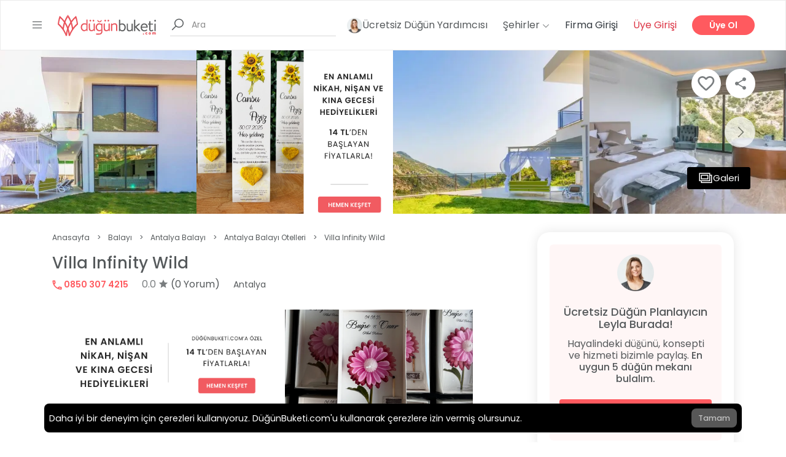

--- FILE ---
content_type: text/html; charset=UTF-8
request_url: https://dugunbuketi.com/fiyati/villa-infinity-wild-balayi-otel-kalkan-antalya
body_size: 23279
content:
<!doctype html>
<html lang="tr">

<head>
    <meta charset="utf-8">
    <meta name="viewport" content="width=device-width, initial-scale=1.0, maximum-scale=5.0" />
    <link rel="icon" sizes="32x32" href="https://dugunbuketi.com/favicon.png">
    <meta name="csrf-token" content="CkC1bAutMNU33yNagKCsIp8Ij9KIyk2RBL77H1MT" />

    <!-- Preconnect to critical origins for better performance -->
    <link rel="preconnect" href="https://mtrcs.dugunbuketi.com">
    <link rel="preconnect" href="https://api.vivollo.com">
    <link rel="dns-prefetch" href="https://mtrcs.dugunbuketi.com">
    <link rel="dns-prefetch" href="https://api.vivollo.com">

    <script nonce="l73Na3ixiVPePUqXoqyMHr9EBK38c43G">
        var app_url = window.location.origin;
    </script>
    <title>Villa Infinity Wild - Antalya Balayı Otelleri - Fiyatlar | DüğünBuketi.com</title>
<meta name="description" content="Villa Infinity Wild  Balayı Otelleri fiyatları, fotoğraflar, videolar, yorumlar, adres ve telefon.">
<link rel="canonical" href="https://dugunbuketi.com/fiyati/villa-infinity-wild-balayi-otel-kalkan-antalya"/>
<meta property="og:title" content="Villa Infinity Wild - Antalya Balayı Otelleri - Fiyatlar" />
<meta property="og:description" content="Villa Infinity Wild  Balayı Otelleri fiyatları, fotoğraflar, videolar, yorumlar, adres ve telefon." />
<meta property="og:type" content="website" />
<meta property="og:image" content="https://cdn-europe.dugunbuketi.com/media/82965/conversions/villa-infinity-wild-kalkan-1-lg.jpg" />
<meta property="og:site_name" content="DüğünBuketi.com" />
<meta property="og:url" content="https://dugunbuketi.com/fiyati/villa-infinity-wild-balayi-otel-kalkan-antalya" />

<meta name="twitter:title" content="Villa Infinity Wild - Antalya Balayı Otelleri - Fiyatlar" />
<meta name="twitter:description" content="Villa Infinity Wild  Balayı Otelleri fiyatları, fotoğraflar, videolar, yorumlar, adres ve telefon." />
<script type="application/ld+json">{"@context":"https://schema.org","@type":"Hotel","name":"Villa Infinity Wild","description":"\nAntalya’nın Kalkan ilçesindeki İslamlar köyünde yer alan Villa Infinity Wild, balayı çiftlerini ev konforunda ağırlıyor. Balayı villası, diğer otel seçeneklerinin aksine misafirlerine doğanın içinde sakin bir ortam sunuyor. Modern şekilde dizayn edilen 2 katlı balayı villasında 2 yatak odası bulunuyor. Misafirlerini haftalık 20.000 TL’den başlayan fiyatlarla ağırlayan tesisin yaz sezonundaki haftalık fiyatları 40.000 TL’den başlıyor.\n\nGeniş bir bahçeye sahip olan villada spor salonu, sauna, jakuzi, hamam ve masa tenisi olanakları da bulunuyor. Villa Infinity Wild, balayını kışın yapacak olan çiftler için yerden ısıtmalı sistemi kullanıyor. Isıtmalı ve üstü kapanan havuz imkanıyla misafirlerinin konforundan taviz vermiyor.\n\nMahremiyete önem veren balayı çiftleri için korunaklı şekilde dizayn ediliyor. Villanın plaja uzaklığı 7.5 km, market ve restaurantlara uzaklığı 1 - 2 kilometredir.\n\n\n\nSakin, huzurlu ve konforlu bir balayı tatili geçirmek isteyen misafirler için bahar ve kış aylarında geceliği 2.800 TL’den başlayan otelin konaklama fiyatı yaz mevsiminde 6.000 TL’yi buluyor.\n\nSize özel teklif ve fiyatları öğrenmek için ücretsiz formu doldurabilirsiniz.\n\n\n\nVilla Infinity Wild balayı oteli Dalaman Havaalanı’na 125 km, Kalkan’a 6.5 km mesafede bulunuyor.\n\nAdres: Kalkan Mah. Cumhuriyet Cd. No:48/2 Kalkan / Antalya.\n","image":{"@type":"ImageObject","url":"https://cdn-europe.dugunbuketi.com/media/82965/conversions/villa-infinity-wild-kalkan-1-lg.jpg","representativeOfPage":true},"telephone":"+908503074215","url":"https://dugunbuketi.com/fiyati/villa-infinity-wild-balayi-otel-kalkan-antalya","geo":{"@type":"GeoCoordinates","latitude":36.2653948,"longitude":29.4061677},"address":{"@type":"PostalAddress","streetAddress":"Kalkan Mah. Cumhuriyet Cd. No:48/2 Kalkan/Antalya","addressLocality":null},"employees":{"@type":"Person","name":"Yetkili"},"contactPoint":{"@type":"ContactPoint","telephone":"+908503074215","contactType":"reservations"},"priceRange":"0 TL","review":[]}</script><script type="application/ld+json">{"@context":"https://schema.org","@type":"BreadcrumbList","itemListElement":[{"@type":"ListItem","name":"Anasayfa","item":{"@id":"https://dugunbuketi.com","@type":"Thing"},"position":1},{"@type":"ListItem","name":"Balayı","item":{"@id":"https://dugunbuketi.com/c/balayi","@type":"Thing"},"position":2},{"@type":"ListItem","name":"Antalya Balayı","item":{"@id":"https://dugunbuketi.com/c/balayi/antalya","@type":"Thing"},"position":3},{"@type":"ListItem","name":"Antalya Balayı Otelleri","item":{"@id":"https://dugunbuketi.com/p/balayi-otelleri/antalya","@type":"Thing"},"position":4},{"@type":"ListItem","name":"Villa Infinity Wild","item":{"@id":"https://dugunbuketi.com/fiyati/villa-infinity-wild-balayi-otel-kalkan-antalya","@type":"Thing"},"position":5}]}</script>
    <link rel="alternate" href="https://dugunbuketi.com/fiyati/villa-infinity-wild-balayi-otel-kalkan-antalya" hreflang="tr" />
<link rel="alternate" href="https://dugunbuketi.com/fiyati/villa-infinity-wild-balayi-otel-kalkan-antalya" hreflang="x-default" />
    <link rel="preload" as="style" href="https://dugunbuketi.com/build/assets/app-ae85b2fd.css" /><link rel="stylesheet" href="https://dugunbuketi.com/build/assets/app-ae85b2fd.css" />                            <link rel="preload" type="image/webp" href="https://cdn-europe.dugunbuketi.com/media/82965/conversions/villa-infinity-wild-kalkan-1-thumb-webp.webp" as="image"
                fetchpriority="high" />
            
    <link rel="preload" type="text/css" href="https://dugunbuketi.com/vendor/intl-tel-input/css/intlTelInput.css" as="style" />
    <link rel="preload" as="style" href="https://dugunbuketi.com/build/assets/single-place-6be3f17e.css" /><link rel="stylesheet" href="https://dugunbuketi.com/build/assets/single-place-6be3f17e.css" />            
</head>

<body dir="1">
    
    <div id="wrapper">
        <header id="header" class="site-header">
            <div class="site-mobile-header" data-mobile-header>
                <div>
                    <a title="Menu Icon" href="#" class="site__menu__icon">
                        <i class="las la-bars"></i>
                    </a>
                </div>
                <a title="Logo" href="https://dugunbuketi.com" class="site__brand__logo">
                    <img width="336" height="72" src="https://cdn-europe.dugunbuketi.com/63e7bff640cdc_1676132342RJwQPD.svg" alt="logo">
                </a>
                <div class="site-mobile-header__right">
                    <a title="Search" href="#" class="search-open" data-mobile-search-toggle>
                        <i class="la la-search"></i>
                    </a>
                </div>
            </div>
            <div class="container-fluid" data-desktop-header>
                <div class="header-desktop">
                    <div class="site d-flex align-items-center">
                        <div class="site__menu">
                            <a title="Menu Icon" href="#" class="site__menu__icon d-block d-sm-block d-md-block">
                                <i class="las la-bars la-24-black"></i>
                            </a>
                        </div><!-- .site__menu -->
                        <div class="site__brand">
                            <a title="Logo" href="https://dugunbuketi.com" class="site__brand__logo"><img
                                    src="https://cdn-europe.dugunbuketi.com/63e7bff640cdc_1676132342RJwQPD.svg" alt="logo"></a>
                        </div><!-- .site__brand -->
                        <div class="site__search golo-ajax-search">
    <form action="https://dugunbuketi.com/search-places" class="site__search__form" method="GET" _lpchecked="1">
        <div class="site__search__field">
            <span class="site__search__icon d-none d-lg-block">
                <i class="la la-search la-24"></i>
            </span>
            <input class="site__search__input" type="text" name="keyword" placeholder="Ara"
                autocomplete="off" data-search-input>
            <div class="search-result"></div>
            <div class="golo-loading-effect"><span class="golo-loading"></span></div>
        </div>
    </form>
</div>
                    </div><!-- .site -->
                    <div class="right-header align-right">

                        

                        <a href="https://dugunbuketi.com/dugun-yardimcin" title="Hera"
                            class="right-header__hera right-header__destinations">
                            <img src="https://dugunbuketi.com/assets/images/leyla-sm.webp" width="25" height="25"
                                loading="lazy" alt="simge">
                            Ücretsiz Düğün Yardımcısı                        </a>

                        <div class="right-header__destinations">
                            <a title="Destinations" href="#">
                                Şehirler
                                <i class="la la-angle-down la-12"></i>
                            </a>
                            <ul>
                                                                    <li>
                                        <a href="https://dugunbuketi.com/ci/istanbul" title="İstanbul">
                                            <img class="suggestion-item-image"
                                                src="https://cdn-europe.dugunbuketi.com/media/114151/conversions/62e12a0c5e6bb_1658923532-75x75.jpg" alt="City thumb"
                                                loading="lazy">
                                            <span>İstanbul</span>
                                        </a>
                                    </li>
                                                                    <li>
                                        <a href="https://dugunbuketi.com/ci/ankara" title="Ankara">
                                            <img class="suggestion-item-image"
                                                src="https://cdn-europe.dugunbuketi.com/media/114127/conversions/62e0fce0afd24_1658911968-75x75.jpg" alt="City thumb"
                                                loading="lazy">
                                            <span>Ankara</span>
                                        </a>
                                    </li>
                                                                    <li>
                                        <a href="https://dugunbuketi.com/ci/izmir" title="İzmir">
                                            <img class="suggestion-item-image"
                                                src="https://cdn-europe.dugunbuketi.com/media/114153/conversions/62e12b0290a73_1658923778-75x75.jpg" alt="City thumb"
                                                loading="lazy">
                                            <span>İzmir</span>
                                        </a>
                                    </li>
                                                                    <li>
                                        <a href="https://dugunbuketi.com/ci/adana" title="Adana">
                                            <img class="suggestion-item-image"
                                                src="https://cdn-europe.dugunbuketi.com/media/114122/conversions/62e0fe8d3a71e_1658912397-75x75.jpg" alt="City thumb"
                                                loading="lazy">
                                            <span>Adana</span>
                                        </a>
                                    </li>
                                                                    <li>
                                        <a href="https://dugunbuketi.com/ci/antalya" title="Antalya">
                                            <img class="suggestion-item-image"
                                                src="https://cdn-europe.dugunbuketi.com/media/114129/conversions/62e10c7d5363f_1658915965-75x75.jpg" alt="City thumb"
                                                loading="lazy">
                                            <span>Antalya</span>
                                        </a>
                                    </li>
                                                                    <li>
                                        <a href="https://dugunbuketi.com/ci/aydin" title="Aydın">
                                            <img class="suggestion-item-image"
                                                src="https://cdn-europe.dugunbuketi.com/media/114133/conversions/62e0fcf16e406_1658911985-75x75.jpg" alt="City thumb"
                                                loading="lazy">
                                            <span>Aydın</span>
                                        </a>
                                    </li>
                                                                    <li>
                                        <a href="https://dugunbuketi.com/ci/balikesir" title="Balıkesir">
                                            <img class="suggestion-item-image"
                                                src="https://cdn-europe.dugunbuketi.com/media/114135/conversions/62c82bc158861_1657285569-75x75.jpg" alt="City thumb"
                                                loading="lazy">
                                            <span>Balıkesir</span>
                                        </a>
                                    </li>
                                                                    <li>
                                        <a href="https://dugunbuketi.com/ci/bolu" title="Bolu">
                                            <img class="suggestion-item-image"
                                                src="https://cdn-europe.dugunbuketi.com/media/114137/conversions/62e1060eb1271_1658914318-75x75.jpg" alt="City thumb"
                                                loading="lazy">
                                            <span>Bolu</span>
                                        </a>
                                    </li>
                                                                    <li>
                                        <a href="https://dugunbuketi.com/ci/bursa" title="Bursa">
                                            <img class="suggestion-item-image"
                                                src="https://cdn-europe.dugunbuketi.com/media/114139/conversions/62a07794cb899_1654683540-75x75.jpg" alt="City thumb"
                                                loading="lazy">
                                            <span>Bursa</span>
                                        </a>
                                    </li>
                                                                    <li>
                                        <a href="https://dugunbuketi.com/ci/canakkale" title="Çanakkale">
                                            <img class="suggestion-item-image"
                                                src="https://cdn-europe.dugunbuketi.com/media/114141/conversions/62c83ca9bf516_1657289897-75x75.jpg" alt="City thumb"
                                                loading="lazy">
                                            <span>Çanakkale</span>
                                        </a>
                                    </li>
                                                                    <li>
                                        <a href="https://dugunbuketi.com/ci/denizli" title="Denizli">
                                            <img class="suggestion-item-image"
                                                src="https://cdn-europe.dugunbuketi.com/media/114145/conversions/62e1128d17a1d_1658917517-75x75.jpg" alt="City thumb"
                                                loading="lazy">
                                            <span>Denizli</span>
                                        </a>
                                    </li>
                                                                    <li>
                                        <a href="https://dugunbuketi.com/ci/diyarbakir" title="Diyarbakır">
                                            <img class="suggestion-item-image"
                                                src="https://cdn-europe.dugunbuketi.com/media/276374/conversions/diyarbakir-on-gozlu-kopru_o5ct-75x75.jpg" alt="City thumb"
                                                loading="lazy">
                                            <span>Diyarbakır</span>
                                        </a>
                                    </li>
                                                                    <li>
                                        <a href="https://dugunbuketi.com/ci/edirne" title="Edirne">
                                            <img class="suggestion-item-image"
                                                src="https://cdn-europe.dugunbuketi.com/media/276376/conversions/meriç-75x75.jpg" alt="City thumb"
                                                loading="lazy">
                                            <span>Edirne</span>
                                        </a>
                                    </li>
                                                                    <li>
                                        <a href="https://dugunbuketi.com/ci/erzurum" title="Erzurum">
                                            <img class="suggestion-item-image"
                                                src="https://cdn-europe.dugunbuketi.com/media/276378/conversions/erzurum-turkiye-icin-neden-onemli-75x75.jpg" alt="City thumb"
                                                loading="lazy">
                                            <span>Erzurum</span>
                                        </a>
                                    </li>
                                                                    <li>
                                        <a href="https://dugunbuketi.com/ci/eskisehir" title="Eskişehir">
                                            <img class="suggestion-item-image"
                                                src="https://cdn-europe.dugunbuketi.com/media/262857/conversions/eskisehirde-gezilecek-yerler-75x75.jpg" alt="City thumb"
                                                loading="lazy">
                                            <span>Eskişehir</span>
                                        </a>
                                    </li>
                                                                    <li>
                                        <a href="https://dugunbuketi.com/ci/gaziantep" title="Gaziantep">
                                            <img class="suggestion-item-image"
                                                src="https://cdn-europe.dugunbuketi.com/media/276337/conversions/gaziantep---Kopya-75x75.jpg" alt="City thumb"
                                                loading="lazy">
                                            <span>Gaziantep</span>
                                        </a>
                                    </li>
                                                                    <li>
                                        <a href="https://dugunbuketi.com/ci/hatay" title="Hatay">
                                            <img class="suggestion-item-image"
                                                src="https://cdn-europe.dugunbuketi.com/media/114147/conversions/62e114ab87266_1658918059-75x75.jpg" alt="City thumb"
                                                loading="lazy">
                                            <span>Hatay</span>
                                        </a>
                                    </li>
                                                                    <li>
                                        <a href="https://dugunbuketi.com/ci/isparta" title="Isparta">
                                            <img class="suggestion-item-image"
                                                src="https://cdn-europe.dugunbuketi.com/media/276380/conversions/egirdir-golu-isparta-yesil-ada-75x75.jpg" alt="City thumb"
                                                loading="lazy">
                                            <span>Isparta</span>
                                        </a>
                                    </li>
                                                                    <li>
                                        <a href="https://dugunbuketi.com/ci/kayseri" title="Kayseri">
                                            <img class="suggestion-item-image"
                                                src="https://cdn-europe.dugunbuketi.com/media/114157/conversions/62e0fd2feae0c_1658912047-75x75.jpg" alt="City thumb"
                                                loading="lazy">
                                            <span>Kayseri</span>
                                        </a>
                                    </li>
                                                                    <li>
                                        <a href="https://dugunbuketi.com/ci/kirklareli" title="Kırklareli">
                                            <img class="suggestion-item-image"
                                                src="https://cdn-europe.dugunbuketi.com/media/276382/conversions/kirklareli-kirklareli-gezilece_1706396151_PwfQFq-75x75.jpg" alt="City thumb"
                                                loading="lazy">
                                            <span>Kırklareli</span>
                                        </a>
                                    </li>
                                                                    <li>
                                        <a href="https://dugunbuketi.com/ci/kocaeli" title="Kocaeli">
                                            <img class="suggestion-item-image"
                                                src="https://cdn-europe.dugunbuketi.com/media/114159/conversions/62e12c3478378_1658924084-75x75.jpg" alt="City thumb"
                                                loading="lazy">
                                            <span>Kocaeli</span>
                                        </a>
                                    </li>
                                                                    <li>
                                        <a href="https://dugunbuketi.com/ci/konya" title="Konya">
                                            <img class="suggestion-item-image"
                                                src="https://cdn-europe.dugunbuketi.com/media/114161/conversions/62c83c95986db_1657289877-75x75.jpg" alt="City thumb"
                                                loading="lazy">
                                            <span>Konya</span>
                                        </a>
                                    </li>
                                                                    <li>
                                        <a href="https://dugunbuketi.com/ci/malatya" title="Malatya">
                                            <img class="suggestion-item-image"
                                                src="https://cdn-europe.dugunbuketi.com/media/276384/conversions/orduzu-cinar-selalesi-75x75.jpg" alt="City thumb"
                                                loading="lazy">
                                            <span>Malatya</span>
                                        </a>
                                    </li>
                                                                    <li>
                                        <a href="https://dugunbuketi.com/ci/manisa" title="Manisa">
                                            <img class="suggestion-item-image"
                                                src="https://cdn-europe.dugunbuketi.com/media/114163/conversions/62e12cdaa7e0c_1658924250-75x75.jpg" alt="City thumb"
                                                loading="lazy">
                                            <span>Manisa</span>
                                        </a>
                                    </li>
                                                                    <li>
                                        <a href="https://dugunbuketi.com/ci/mersin" title="Mersin">
                                            <img class="suggestion-item-image"
                                                src="https://cdn-europe.dugunbuketi.com/media/114149/conversions/62e12e994ee37_1658924697-75x75.jpg" alt="City thumb"
                                                loading="lazy">
                                            <span>Mersin</span>
                                        </a>
                                    </li>
                                                                    <li>
                                        <a href="https://dugunbuketi.com/ci/mugla" title="Muğla">
                                            <img class="suggestion-item-image"
                                                src="https://cdn-europe.dugunbuketi.com/media/114165/conversions/62c83efda6f81_1657290493-75x75.jpg" alt="City thumb"
                                                loading="lazy">
                                            <span>Muğla</span>
                                        </a>
                                    </li>
                                                                    <li>
                                        <a href="https://dugunbuketi.com/ci/nevsehir" title="Nevşehir">
                                            <img class="suggestion-item-image"
                                                src="https://cdn-europe.dugunbuketi.com/media/114167/conversions/62c6e1cc6d221_1657201100-75x75.jpg" alt="City thumb"
                                                loading="lazy">
                                            <span>Nevşehir</span>
                                        </a>
                                    </li>
                                                                    <li>
                                        <a href="https://dugunbuketi.com/ci/sakarya" title="Sakarya">
                                            <img class="suggestion-item-image"
                                                src="https://cdn-europe.dugunbuketi.com/media/114173/conversions/62c843fa17ff9_1657291770-75x75.jpg" alt="City thumb"
                                                loading="lazy">
                                            <span>Sakarya</span>
                                        </a>
                                    </li>
                                                                    <li>
                                        <a href="https://dugunbuketi.com/ci/samsun" title="Samsun">
                                            <img class="suggestion-item-image"
                                                src="https://cdn-europe.dugunbuketi.com/media/114175/conversions/62c8138ba3ecc_1657279371-75x75.jpg" alt="City thumb"
                                                loading="lazy">
                                            <span>Samsun</span>
                                        </a>
                                    </li>
                                                                    <li>
                                        <a href="https://dugunbuketi.com/ci/sivas" title="Sivas">
                                            <img class="suggestion-item-image"
                                                src="https://cdn-europe.dugunbuketi.com/media/276386/conversions/sivas-75x75.jpg" alt="City thumb"
                                                loading="lazy">
                                            <span>Sivas</span>
                                        </a>
                                    </li>
                                                                    <li>
                                        <a href="https://dugunbuketi.com/ci/tekirdag" title="Tekirdağ">
                                            <img class="suggestion-item-image"
                                                src="https://cdn-europe.dugunbuketi.com/media/114179/conversions/62c844d833cb2_1657291992-75x75.jpg" alt="City thumb"
                                                loading="lazy">
                                            <span>Tekirdağ</span>
                                        </a>
                                    </li>
                                                                    <li>
                                        <a href="https://dugunbuketi.com/ci/trabzon" title="Trabzon">
                                            <img class="suggestion-item-image"
                                                src="https://cdn-europe.dugunbuketi.com/media/114183/conversions/62c8392823cb7_1657289000-75x75.jpg" alt="City thumb"
                                                loading="lazy">
                                            <span>Trabzon</span>
                                        </a>
                                    </li>
                                                                    <li>
                                        <a href="https://dugunbuketi.com/ci/usak" title="Uşak">
                                            <img class="suggestion-item-image"
                                                src="https://cdn-europe.dugunbuketi.com/media/276390/conversions/usak-sehir-gorunumu-usakolay-75x75.jpg" alt="City thumb"
                                                loading="lazy">
                                            <span>Uşak</span>
                                        </a>
                                    </li>
                                                                    <li>
                                        <a href="https://dugunbuketi.com/ci/yalova" title="Yalova">
                                            <img class="suggestion-item-image"
                                                src="https://cdn-europe.dugunbuketi.com/media/276388/conversions/61-1-yalovada-gorulecek-yerler-75x75.jpg" alt="City thumb"
                                                loading="lazy">
                                            <span>Yalova</span>
                                        </a>
                                    </li>
                                                            </ul>
                        </div><!-- .right-header__destinations -->
                        <div class="right-header__languages">
                            <a title="Menu Icon" href="#" class="site__menu__icon d-none d-sm-none d-md-none">
                                <i class="las la-bars la-24-black"></i>
                            </a>
                            <div class="d-none">
                                <a href="#">
                                    <img src="https://dugunbuketi.com/assets/images/flags/tr.png">
                                                                    </a>
                                                            </div>
                        </div>

                        <!-- .right-header__destinations -->
                                                    <div class="ml-0 right-header__login">
                                <a title="Firma Girişi" class="text-dark" href="https://app.bonvedi.com"
                                    target="_blank">Firma Girişi</a>
                            </div>
                            <div class="right-header__login">
                                <a title="Üye Girişi" class="open-login text-danger"
                                    href="#">Üye Girişi</a>
                            </div><!-- .right-header__login -->
                            <div class="right-header__signup">
                                <a title="Üye Ol" class="open-signup signup-btn"
                                    href="#">Üye Ol</a>
                            </div><!-- .right-header__signup -->
                                                <div class="right-header__search">
                            <a title="Search" href="#" class="search-open">
                                <i class="la la-search la-24"></i>
                            </a>
                        </div>

                    </div><!-- .right-header -->
                </div>
            </div><!-- .container-fluid -->
        </header>
        <!-- .site-header -->
            <main id="main" class="site-main place-04">
        <div class="place">
            <ul class="place__breadcrumbs place__breadcrumbs--mobile breadcrumbs d-block d-sm-block d-md-none">
                <li>
                    <a href="https://dugunbuketi.com">
                        Anasayfa
                    </a>
                </li>
                <li> ></li>
                <li class="bc-list-opener">
                    <svg width="25" height="13" viewBox="0 0 25 13" fill="none"
                        xmlns="http://www.w3.org/2000/svg">
                        <rect width="25" height="13" rx="4" fill="#FAFAFA" />
                        <ellipse cx="6.5" cy="6.4978" rx="1.5" ry="1.5" fill="#999999" />
                        <ellipse cx="12.5" cy="6.4978" rx="1.5" ry="1.5" fill="#999999" />
                        <ellipse cx="18.5" cy="6.4978" rx="1.5" ry="1.5" fill="#999999" />
                    </svg>
                </li>
                <div class="bc-list d-none">
                    <i class="las la-times-circle bc-close-icon"></i>
                                            <li class="w-100"> >
                            <a href="https://dugunbuketi.com/c/balayi">
                                Balayı
                            </a>
                        </li>
                                            <li class="w-100"> >
                            <a href="https://dugunbuketi.com/c/balayi/antalya">
                                Antalya Balayı
                            </a>
                        </li>
                                            <li class="w-100"> >
                            <a href="https://dugunbuketi.com/p/balayi-otelleri/antalya">
                                Antalya Balayı Otelleri
                            </a>
                        </li>
                                    </div>
                <li> ></li>
                <li>Villa Infinity Wild</li>
            </ul>
                            <div class="slick-sliders">
                    <div class="slick-slide__counter" data-place-slide-counter></div>
                    <div class="overlay-last d-none">
                        <div class="overlay-button">Tümünü Görmek İçin Tıkla</div>
                    </div>
                    <div class="place-gallery-slider photoswipe">
                                                    <div class="place-slider__item photoswipe-item">
                                <a href="https://cdn-europe.dugunbuketi.com/media/82965/conversions/villa-infinity-wild-kalkan-1-display.webp" data-height="900" data-width="1200"
                                    data-caption="Villa Infinity Wild">
                                                                            <img width="412" height="266" src="https://cdn-europe.dugunbuketi.com/media/82965/conversions/villa-infinity-wild-kalkan-1-thumb-webp.webp"
                                            alt="Villa Infinity Wild" loading="eager" fetchpriority="high"
                                            class="gallery-img" />
                                                                    </a>
                            </div>
                                                            <div class="place-slider__item photoswipe-item">
        <a href="https://cdn-europe.dugunbuketi.com/68e4eac7548ad_1759832775ZbBBYy.png" data-redirect-url="https://dukkan.dugunbuketi.com/collections/nikah-kina-gecesi-hediyelikleri?utm_source=web&amp;utm_medium=galeri-banner&amp;utm_campaign=nikah-hediyelik&amp;utm_id=hediyelik" data-height="900"
            data-width="1200" data-caption="">
            <img width="412" height="266" src="https://cdn-europe.dugunbuketi.com/68e4eac7548ad_1759832775ZbBBYy.png" alt=""
                loading="lazy" fetchpriority="low" class="gallery-img" />
        </a>
    </div>
                                                                                <div class="place-slider__item photoswipe-item">
                                <a href="https://cdn-europe.dugunbuketi.com/media/82966/conversions/villa-infinity-wild-kalkan-2-display.webp" data-height="900" data-width="1200"
                                    data-caption="Villa Infinity Wild">
                                                                            <img width="412" height="266" loading="lazy" fetchpriority="low" class="gallery-img"  loading="lazy"     srcset="https://cdn-europe.dugunbuketi.com/media/82966/responsive-images/villa-infinity-wild-kalkan-2___display_320_158.webp 320w, https://cdn-europe.dugunbuketi.com/media/82966/responsive-images/villa-infinity-wild-kalkan-2___display_400_198.webp 400w, https://cdn-europe.dugunbuketi.com/media/82966/responsive-images/villa-infinity-wild-kalkan-2___display_512_253.webp 512w, https://cdn-europe.dugunbuketi.com/media/82966/responsive-images/villa-infinity-wild-kalkan-2___display_640_317.webp 640w, https://cdn-europe.dugunbuketi.com/media/82966/responsive-images/villa-infinity-wild-kalkan-2___display_768_380.webp 768w, https://cdn-europe.dugunbuketi.com/media/82966/responsive-images/villa-infinity-wild-kalkan-2___display_960_475.webp 960w, [data-uri] 32w" sizes="1px" src="https://cdn-europe.dugunbuketi.com/media/82966/conversions/villa-infinity-wild-kalkan-2-display.webp"
    width="320" height="158" data-responsive-media>

                                                                    </a>
                            </div>
                                                                                <div class="place-slider__item photoswipe-item">
                                <a href="https://cdn-europe.dugunbuketi.com/media/82967/conversions/villa-infinity-wild-kalkan-3-display.webp" data-height="900" data-width="1200"
                                    data-caption="Villa Infinity Wild">
                                                                            <img width="412" height="266" loading="lazy" fetchpriority="low" class="gallery-img"  loading="lazy"     srcset="https://cdn-europe.dugunbuketi.com/media/82967/responsive-images/villa-infinity-wild-kalkan-3___display_320_158.webp 320w, https://cdn-europe.dugunbuketi.com/media/82967/responsive-images/villa-infinity-wild-kalkan-3___display_400_198.webp 400w, https://cdn-europe.dugunbuketi.com/media/82967/responsive-images/villa-infinity-wild-kalkan-3___display_512_253.webp 512w, https://cdn-europe.dugunbuketi.com/media/82967/responsive-images/villa-infinity-wild-kalkan-3___display_640_317.webp 640w, https://cdn-europe.dugunbuketi.com/media/82967/responsive-images/villa-infinity-wild-kalkan-3___display_768_380.webp 768w, https://cdn-europe.dugunbuketi.com/media/82967/responsive-images/villa-infinity-wild-kalkan-3___display_960_475.webp 960w, [data-uri] 32w" sizes="1px" src="https://cdn-europe.dugunbuketi.com/media/82967/conversions/villa-infinity-wild-kalkan-3-display.webp"
    width="320" height="158" data-responsive-media>

                                                                    </a>
                            </div>
                                                                                <div class="place-slider__item photoswipe-item">
                                <a href="https://cdn-europe.dugunbuketi.com/media/82968/conversions/villa-infinity-wild-kalkan-4-display.webp" data-height="900" data-width="1200"
                                    data-caption="Villa Infinity Wild">
                                                                            <img width="412" height="266" loading="lazy" fetchpriority="low" class="gallery-img"  loading="lazy"     srcset="https://cdn-europe.dugunbuketi.com/media/82968/responsive-images/villa-infinity-wild-kalkan-4___display_320_158.webp 320w, https://cdn-europe.dugunbuketi.com/media/82968/responsive-images/villa-infinity-wild-kalkan-4___display_400_198.webp 400w, https://cdn-europe.dugunbuketi.com/media/82968/responsive-images/villa-infinity-wild-kalkan-4___display_512_253.webp 512w, https://cdn-europe.dugunbuketi.com/media/82968/responsive-images/villa-infinity-wild-kalkan-4___display_640_317.webp 640w, https://cdn-europe.dugunbuketi.com/media/82968/responsive-images/villa-infinity-wild-kalkan-4___display_768_380.webp 768w, https://cdn-europe.dugunbuketi.com/media/82968/responsive-images/villa-infinity-wild-kalkan-4___display_960_475.webp 960w, [data-uri] 32w" sizes="1px" src="https://cdn-europe.dugunbuketi.com/media/82968/conversions/villa-infinity-wild-kalkan-4-display.webp"
    width="320" height="158" data-responsive-media>

                                                                    </a>
                            </div>
                                                                                <div class="place-slider__item photoswipe-item">
                                <a href="https://cdn-europe.dugunbuketi.com/media/82969/conversions/villa-infinity-wild-kalkan-5-display.webp" data-height="900" data-width="1200"
                                    data-caption="Villa Infinity Wild">
                                                                            <img width="412" height="266" loading="lazy" fetchpriority="low" class="gallery-img"  loading="lazy"     srcset="https://cdn-europe.dugunbuketi.com/media/82969/responsive-images/villa-infinity-wild-kalkan-5___display_320_158.webp 320w, https://cdn-europe.dugunbuketi.com/media/82969/responsive-images/villa-infinity-wild-kalkan-5___display_400_198.webp 400w, https://cdn-europe.dugunbuketi.com/media/82969/responsive-images/villa-infinity-wild-kalkan-5___display_512_253.webp 512w, https://cdn-europe.dugunbuketi.com/media/82969/responsive-images/villa-infinity-wild-kalkan-5___display_640_317.webp 640w, https://cdn-europe.dugunbuketi.com/media/82969/responsive-images/villa-infinity-wild-kalkan-5___display_768_380.webp 768w, https://cdn-europe.dugunbuketi.com/media/82969/responsive-images/villa-infinity-wild-kalkan-5___display_960_475.webp 960w, [data-uri] 32w" sizes="1px" src="https://cdn-europe.dugunbuketi.com/media/82969/conversions/villa-infinity-wild-kalkan-5-display.webp"
    width="320" height="158" data-responsive-media>

                                                                    </a>
                            </div>
                                                                                <div class="place-slider__item photoswipe-item">
                                <a href="https://cdn-europe.dugunbuketi.com/media/82970/conversions/villa-infinity-wild-kalkan-display.webp" data-height="900" data-width="1200"
                                    data-caption="Villa Infinity Wild">
                                                                            <img width="412" height="266" loading="lazy" fetchpriority="low" class="gallery-img"  loading="lazy"     srcset="https://cdn-europe.dugunbuketi.com/media/82970/responsive-images/villa-infinity-wild-kalkan___display_320_158.webp 320w, https://cdn-europe.dugunbuketi.com/media/82970/responsive-images/villa-infinity-wild-kalkan___display_400_198.webp 400w, https://cdn-europe.dugunbuketi.com/media/82970/responsive-images/villa-infinity-wild-kalkan___display_512_253.webp 512w, https://cdn-europe.dugunbuketi.com/media/82970/responsive-images/villa-infinity-wild-kalkan___display_640_317.webp 640w, https://cdn-europe.dugunbuketi.com/media/82970/responsive-images/villa-infinity-wild-kalkan___display_768_380.webp 768w, https://cdn-europe.dugunbuketi.com/media/82970/responsive-images/villa-infinity-wild-kalkan___display_960_475.webp 960w, [data-uri] 32w" sizes="1px" src="https://cdn-europe.dugunbuketi.com/media/82970/conversions/villa-infinity-wild-kalkan-display.webp"
    width="320" height="158" data-responsive-media>

                                                                    </a>
                            </div>
                                                                        </div>
                    <div class="gallery-slider__nav slick-nav slick-nav__place-gallery"
                        style="position: relative;top: -270px;">
                        <div class="gallery-slider__prev slick-nav__prev d-flex justify-content-center align-items-center">
                            <i class="las la-angle-left la-24"></i>
                        </div><!-- .gallery-slider__prev -->
                        <div class="gallery-slider__next slick-nav__next d-flex justify-content-center align-items-center">
                            <i class="las la-angle-right la-24"></i>
                        </div><!-- .gallery-slider__next -->
                    </div><!-- .gallery-slider__nav -->
                    <div class="place-share">
                        <a title="Save" href="#"
                            class="add-wishlist   open-login  "
                            data-id="5163">
                            <img src="https://dugunbuketi.com/assets/images/place-single/favorite-gray.svg" width="24px"
                                height="24px" style="object-fit: contain;" alt="Favorite icon" loading="lazy"
                                fetchpriority="low">
                        </a>
                        <a title="Share" href="#" class="share">
                            <img src="https://dugunbuketi.com/assets/images/place-single/share-gray.svg" width="24px"
                                height="24px" style="object-fit: contain;" alt="Share icon" loading="lazy"
                                fetchpriority="low">
                        </a>
                        <div class="social-share">
                            <div class="list-social-icon">
                                <button type="button" class="place-share__item facebook" data-social-share="facebook">
                                    <i class="la la-facebook"></i>
                                </button>
                                <button type="button" class="place-share__item twitter" data-social-share="twitter">
                                    <i class="la la-twitter"></i>
                                </button>
                                <button type="button" class="place-share__item linkedin" data-social-share="linkedin">
                                    <i class="la la-linkedin"></i>
                                </button>
                                <button type="button" class="place-share__item pinterest" data-social-share="pinterest">
                                    <i class="la la-pinterest"></i>
                                </button>
                            </div>
                        </div>
                    </div><!-- .place-share -->
                    <div class="place-gallery">
                        <a class="show-gallery" title="Gallery" href="#">
                            <i class="la la-images la-24"></i>
                            Galeri
                        </a>
                                            </div><!-- .place-item__photo -->
                    <div class="pswp" tabindex="-1" role="dialog" aria-hidden="true">
                        <div class="pswp__bg"></div>
                        <div class="pswp__scroll-wrap">
                            <div class="pswp__container">
                                <div class="pswp__item"></div>
                                <div class="pswp__item"></div>
                                <div class="pswp__item"></div>
                            </div>
                            <div class="pswp__ui pswp__ui--hidden">
                                <div class="pswp__top-bar">
                                    <div class="pswp__counter"></div>
                                    <button class="pswp__button pswp__button--close" title="Kapat (Esc)"></button>
                                    <button class="pswp__button pswp__button--share" title="Paylaşmak"></button>
                                    <button class="pswp__button pswp__button--fs" title="Tam ekrana geç"></button>
                                    <button class="pswp__button pswp__button--zoom" title="Yakınlaştır/Uzaklaştır"></button>
                                    <div class="pswp__preloader">
                                        <div class="pswp__preloader__icn">
                                            <div class="pswp__preloader__cut">
                                                <div class="pswp__preloader__donut"></div>
                                            </div>
                                        </div>
                                    </div>
                                </div>
                                <div class="pswp__share-modal pswp__share-modal--hidden pswp__single-tap">
                                    <div class="pswp__share-tooltip"></div>
                                </div>
                                <button class="pswp__button pswp__button--arrow--left" title="Previous (arrow left)">
                                </button>
                                <button class="pswp__button pswp__button--arrow--right" title="Next (arrow right)">
                                </button>
                                <div class="pswp__caption">
                                    <div class="pswp__caption__center"></div>
                                </div>
                            </div>
                        </div>
                    </div><!-- .pswp -->
                </div><!-- .place-slider -->
                        <div class="container">
                <div class="row">
                    <div class="col-lg-8">
                        <div class="place__left">

                            <ul class="place__breadcrumbs breadcrumbs d-none d-sm-none d-md-block">
                                <li>
                                    <a href="https://dugunbuketi.com">
                                        Anasayfa
                                    </a>
                                </li>
                                <li>></li>
                                                                    <li>
                                        <a href="https://dugunbuketi.com/c/balayi">Balayı</a>
                                    </li>
                                    <li>></li>
                                                                    <li>
                                        <a href="https://dugunbuketi.com/c/balayi/antalya">Antalya Balayı</a>
                                    </li>
                                    <li>></li>
                                                                    <li>
                                        <a href="https://dugunbuketi.com/p/balayi-otelleri/antalya">Antalya Balayı Otelleri</a>
                                    </li>
                                    <li>></li>
                                                                <li>Villa Infinity Wild</li>
                            </ul>
                            <!-- .place__breadcrumbs -->
                            <div class="place__box place__box--npd">
                                <div class="row">
                                    <div class="col">
                                        <div class="gap-2 d-flex align-items-center">
                                            <h1>Villa Infinity Wild</h1>
                                                                                    </div>
                                        <div class="mb-0 place__meta">
                                            
                                            <div class="popup-wrap" id="show-form">
                                                <div class="popup-bg popupbg-close"></div>
                                                <div class="popup-middle">
                                                    <a title="kapat" href="#" class="popup-close">
                                                        <i class="la la-times la-24"></i>
                                                    </a><!-- .popup-close -->

                                                    <div class="popup-content">
                                                                                                                    <aside class="widget widget-shadow widget-reservation br-20 widget-form">
            <h3>Ücretsiz Fiyat Teklifi Al!</h3>
        <form id="place-offer-form"
    action="https://dugunbuketi.com/bookings" method="POST" class="form-underline" data-booking-offer-form>
    <input type="hidden" name="_token" value="CkC1bAutMNU33yNagKCsIp8Ij9KIyk2RBL77H1MT">    <input type="text" name="specific_values" class="shield-pot" style="display: none;width: 0;height: 0">



    <div class="field-input" data-field>
        <label for="ptfbJhqSM_name">Adı Soyadı</label>
        <div class="field-with-icon">
            <input type="text" id="ptfbJhqSM_name" name="name" placeholder=""
                 required>
            <i class="la la-user la-20 input-icon"></i>
        </div>
    </div>
    <div class="field-input" data-field>
        <label for="ptfbJhqSM_email">E-Posta</label>
        <div class="field-with-icon">
            <input type="text" id="ptfbJhqSM_email" name="email" placeholder=""
                 required>
            <i class="la la-envelope la-20 input-icon"></i>
        </div>
    </div>
    <div class="field-input" data-field>
        <label for="ptfbJhqSM_phone_number">Telefon numarası </label>
        <div class="field-with-icon">
            <input type="hidden" name="phone_number" value="" data-phone-number>
            <input type="tel" class="phone_number" id="ptfbJhqSM_phone_number"
                value="" required>
            <i class="la la-phone la-20 input-icon"></i>
        </div>
    </div>
            <div class="field-select field-date" data-field>
            <label for="ptfbJhqSM_date">Etkinlik tarihi</label>
            <div class="field-with-icon">
                <input type="text" id="ptfbJhqSM_date" name="date" placeholder=""
                    class="flatpickr-input" autocomplete="off"
                    value=""
                    required>
                <i class="la la-calendar-alt la-20 input-icon"></i>
            </div>
        </div>
                <div class="field-select has-sub field-guest" data-field>
            <label for="ptfbJhqSM_guests">Davetli Sayısı</label>
            <div class="field-with-icon">
                <select id="ptfbJhqSM_guests" name="extra[invited_people_count]" required>
                    <option value="">-</option>
                    <option value="0-50">0-50</option>
                    <option value="50-100">50-100</option>
                    <option value="100-150">100-150</option>
                    <option value="150-200">150-200</option>
                    <option value="200-250">200-250</option>
                    <option value="250-300">250-300</option>
                    <option value="300-500">300-500</option>
                    <option value="500-750">500-750</option>
                    <option value="750-1000">750-1000</option>
                    <option value="1000">1000+</option>
                </select>
                <i class="la la-users la-20 input-icon"></i>
            </div>
        </div>
        <div class="field-input" data-field>
        <label for="ptfbJhqSM_message">Mesaj</label>
        <textarea type="text" id="ptfbJhqSM_message" name="message" placeholder=""></textarea>
    </div>
    <div class="field-check">
    <label>
        <input type="checkbox" name="user_agreement" checked>
        <span class="checkmark">
            <svg xmlns="http://www.w3.org/2000/svg" width="8" height="6" viewBox="0 0 8 6">
                <path fill="#FFF" fill-rule="nonzero"
                      d="M2.166 4.444L.768 3.047 0 3.815 1.844 5.66l.002-.002.337.337L7.389.788 6.605.005z"/>
            </svg>
        </span>
                    <p class="note">
                <a href="https://dugunbuketi.com/page/kullanici-sozlesmesi" class="link primary" target="_blank">Kullanıcı Sözleşmesini</a>, <a href="https://dugunbuketi.com/page/cerez-politikasi" class="link primary" target="_blank">Pazarlama İznini</a>, <a href="https://dugunbuketi.com/page/ziyaretci-internet-sitesi-aydinlatma-metni" class="link primary" target="_blank">Aydınlatma Metnini</a>, <a href="https://dugunbuketi.com/page/ticari-ileti-gonderilmesine-iliskin" class="link primary" target="_blank">Açık Rıza Metinlerini </a> okudum, anladım ve kabul ediyorum.            </p>
            </label>
</div>
    <input type="hidden" name="extra[referer_url]" value="https://dugunbuketi.com/fiyati/villa-infinity-wild-balayi-otel-kalkan-antalya">
<input type="hidden" name="type" value="1">
<input type="hidden" name="place_id" value="5163">
            <button type="submit"
            class="btn btn btn-helper btn-large btn-mobile mt-4 mb-2 btn-offer-form-submit _tra-form-unclaimed">Ücretsiz Teklif Al</button>
    
    

    <div class="alert alert-success alert_booking booking_success">
        <p>
            <svg xmlns="http://www.w3.org/2000/svg" width="20" height="20" viewBox="0 0 20 20">
                <path fill="#20D706" fill-rule="nonzero"
                    d="M9.967 0C4.462 0 0 4.463 0 9.967c0 5.505 4.462 9.967 9.967 9.967 5.505 0 9.967-4.462 9.967-9.967C19.934 4.463 15.472 0 9.967 0zm0 18.065a8.098 8.098 0 1 1 0-16.196 8.098 8.098 0 0 1 8.098 8.098 8.098 8.098 0 0 1-8.098 8.098zm3.917-12.338a.868.868 0 0 0-1.208.337l-3.342 6.003-1.862-2.266c-.337-.388-.784-.589-1.207-.336-.424.253-.6.863-.325 1.255l2.59 3.152c.194.252.415.403.646.446l.002.003.024.002c.052.008.835.152 1.172-.45l3.836-6.891a.939.939 0 0 0-.326-1.255z">
                </path>
            </svg>
            Rezervasyonunuzu başarıyla oluşturdunuz.
        </p>
    </div>
</form>
</aside>
<div class="widget-reservation-mini">
    <div class="mobile-buttons w-100">
        <div class="container-fluid">
            <div class="row">
                <div class="col-12 p-0 d-flex d-sm-flex d-md-none justify-content-around" style="gap: 0.5rem;">
                                            <a href="tel:+908503074215"
                            class="btn btn-outline offset-item animate flex-1 _tra-call-unclaimed"
                            title="Ara">Ara</a>
                                        <a href="#show-form" class="open-popup btn btn-request offset-item animate flex-1"
                        title="Ücretsiz Teklif Al">Fiyat Teklifi Al</a>
                                    </div>
            </div>
        </div>
    </div>
</div>
                                                                                                            </div><!-- .popup-content -->
                                                </div><!-- .popup-middle -->
                                            </div><!-- .popup-wrap -->
                                                                                                                                        <div class="place_phone d-none d-sm-none d-md-inline-block">
                                                    <a href="tel:+908503074215"
                                                        class="_tra-call-unclaimed">
                                                        <img src="https://dugunbuketi.com/assets/images/place-single/phone.svg"
                                                            alt="Phone icon" loading="lazy" fetchpriority="low">
                                                        0850 307 4215
                                                    </a>
                                                </div>
                                                                                        <div class="place__reviews reviews">
                                                <span class="place__reviews__number reviews__number">
                                                    0.0
                                                    <i class="la la-star"></i>
                                                </span>
                                                <span class="place__places-item__count reviews_count">
                                                    (0 Yorum)
                                                </span>
                                            </div>
                                            <div style="display: inline-flex; align-items: center; gap: 0.5rem;">
                                                                                                                                                    <a href="https://dugunbuketi.com/ci/antalya">
                                                        <small>Antalya</small>
                                                    </a>
                                                                                            </div>
                                        </div><!-- .place__meta -->
                                    </div>
                                    <div class="mt-3 col-12 d-flex d-lg-none justify-content-around mobile-title-buttons">
                                                                                    <a href="tel:+908503074215"
                                                class="btn btn-outline offset-item animate _tra-call-unclaimed"
                                                title="Ücretsiz Teklif Al">
                                                Hemen Ara                                            </a>
                                                                                <a href="https://dugunbuketi.com/dugun-yardimcin"
                                            class="btn btn-request offset-item animate "
                                            title="Ücretsiz Teklif Al">
                                            Fiyat Teklifi Al                                        </a>
                                    </div>
                                </div>
                            </div><!-- .place__box -->

                                                                                    <!-- Prices END-->
                                                            <div class="mt-4">
                                    <div class="col-12">
        <div class="enz-container">
            <a href="https://dukkan.dugunbuketi.com/collections/nikah-kina-gecesi-hediyelikleri?utm_source=web&amp;utm_medium=content-banner&amp;utm_campaign=nikah-hediyelik&amp;utm_id=hediyelik" class="d-block d-md-none" target="_blank" rel="nofollow noreferrer noopener">
                <img src="https://cdn-europe.dugunbuketi.com/68e4eac79ed05_1759832775rce35c.png" alt="Dükkan DüğünBuketi.com" loading="lazy"
                    fetchpriority="low">
            </a>
            <a href="https://dukkan.dugunbuketi.com/collections/nikah-kina-gecesi-hediyelikleri?utm_source=web&amp;utm_medium=content-banner&amp;utm_campaign=nikah-hediyelik&amp;utm_id=hediyelik" class="d-none d-md-block" target="_blank" rel="nofollow noreferrer noopener">
                <img src="https://cdn-europe.dugunbuketi.com/68e4eb63337fd_1759832931L8CFVp.png" alt="Dükkan DüğünBuketi.com" loading="lazy"
                    fetchpriority="low">
            </a>
        </div>
    </div>
            <script language='JavaScript1.1' SRC="https://dukkan.dugunbuketi.com/collections/nikah-kina-gecesi-hediyelikleri?utm_source=web&amp;utm_medium=content-banner&amp;utm_campaign=nikah-hediyelik&amp;utm_id=hediyelik" fetchpriority="low" defer attributionsrc></script>
                                    </div>
                                                                                    
                            <!-- Virtual Tour -->
                                                        <!--Videos -->
                                                        <!-- New Discount -->
                                                        <!-- New Discount END -->
                                                        <!-- Overwiev -->
                                                            <div class="place__box place__box-overview">
                                    <h2 class="overview-title">Hakkında</h2>
                                    <div class="place__desc">
                                        <div data-place-desc-content>
                                            <h3>Villa Infinity Wild Hakkında</h3><p>
Antalya’nın Kalkan ilçesindeki İslamlar köyünde yer alan Villa Infinity Wild, balayı çiftlerini ev konforunda ağırlıyor. Balayı villası, diğer otel seçeneklerinin aksine misafirlerine doğanın içinde sakin bir ortam sunuyor. Modern şekilde dizayn edilen 2 katlı balayı villasında 2 yatak odası bulunuyor. Misafirlerini haftalık 20.000 TL’den başlayan fiyatlarla ağırlayan tesisin yaz sezonundaki haftalık fiyatları 40.000 TL’den başlıyor.

Geniş bir bahçeye sahip olan villada spor salonu, sauna, jakuzi, hamam ve masa tenisi olanakları da bulunuyor. Villa Infinity Wild, balayını kışın yapacak olan çiftler için yerden ısıtmalı sistemi kullanıyor. Isıtmalı ve üstü kapanan havuz imkanıyla misafirlerinin konforundan taviz vermiyor.

Mahremiyete önem veren balayı çiftleri için korunaklı şekilde dizayn ediliyor. Villanın plaja uzaklığı 7.5 km, market ve restaurantlara uzaklığı 1 - 2 kilometredir.
</p><h3>Villa Infinity Wild Balayı Fiyatları</h3><p>
Sakin, huzurlu ve konforlu bir balayı tatili geçirmek isteyen misafirler için bahar ve kış aylarında geceliği 2.800 TL’den başlayan otelin konaklama fiyatı yaz mevsiminde 6.000 TL’yi buluyor.

Size özel teklif ve fiyatları öğrenmek için ücretsiz formu doldurabilirsiniz.
</p><h3>Villa Infinity Wild Adresi</h3><p>
Villa Infinity Wild balayı oteli Dalaman Havaalanı’na 125 km, Kalkan’a 6.5 km mesafede bulunuyor.

Adres: Kalkan Mah. Cumhuriyet Cd. No:48/2 Kalkan / Antalya.
</p><h3>Sıkça Sorulan Sorular</h3><ul>
 	<li><strong>Konaklama Tipi</strong></li>
</ul><p>
Her Şey Dahil.
</p><ul>
 	<li><strong>Otelin Fiyatları</strong></li>
</ul><p>
Villa Infinity yaz sezonu başlangıç fiyatı 40.000 TL, diğer sezonların başlangıç fiyatı 20.000 TL'dir.
</p><ul>
 	<li><strong>Giriş Çıkış Saatleri</strong></li>
</ul><p>
Giriş saati 16:00, çıkış saati 10:00'dır.
</p><ul>
 	<li><strong>Yeme İçme</strong></li>
</ul><p>
Temel ev aletleri ile misafirler kendi temin ettikleri malzemelerle istedikleri yemeği pişirebilir.
</p><ul>
 	<li><strong>Spor</strong></li>
</ul><p>
Açık Havuz, Fitness Merkezi, Hamam, Jakuzi, Masa Tenisi, Sauna.
</p><ul>
 	<li><strong>Otel Olanakları</strong></li>
</ul><p>
Açık Otopark, Kablosuz İnternet.
</p><ul>
 	<li><strong>Spa / Wellness</strong></li>
</ul><p>
Hamam, Sauna, Türk Hamamı.
</p><ul>
 	<li><strong>Havuz ve Plaj</strong></li>
</ul><p>
Villa Infinity bahçesinde tam korunaklı, ısıtmalı ve üstü kapanabilen bir havuz bulunmaktadır. Villanın plaja uzaklığı 7.5 kilometredir.
</p><ul>
 	<li><strong>Balayı Detayları</strong></li>
</ul><p>
Mahremiyete önem veren misafirlerine doğanın içinde sakin ve huzurlu bir balayı imkanı sunmaktadır.
</p><ul>
 	<li><strong>Çevre ve Konum</strong></li>
</ul><p>
Villa Infinity Wild, Kalkan'a 6.5 km, plaja 8.5 km uzaklığında olup 2 km yakınında market ve restoran bulunmaktadır.
</p><ul>
 	<li><strong>Temizlik ve Hijyen</strong></li>
</ul><p>
Giriş temizliği ve havuz - bahçe temizliği imkanı bulunmaktadır.
</p><ul>
 	<li><strong>Covid - 19 Tedbirleri</strong></li>
</ul><p>
- Otel girişlerinde misafirlere ateş ölçümü.

- Otel girişleri ve belirlenen bölgelere el dezenfektanı ve kolonya yerleştirilmesi.

- Konaklamanız öncesi ve sonrasında odanın tamamen dezenfekte edilmesi.

- Eldiven ve maskeli servis elemanı.

- Özel havalandırma sistemi.

- Sosyal mesafe kurallarına uygun düzen.

- Masalar arasında en az 1,5 metre olacak şekilde aralık gibi önlemler bulunuyor.</p>

                                                                                    </div>
                                    </div><!-- .place__desc -->
                                    <a href="#" class="show-more"
                                        title="Daha fazla göster">Daha fazla göster</a>
                                </div>
                                                        <!-- Overwiev END -->
                                                                                    <div class="place__box">
                                <h2>İletişim bilgileri</h2>
                                <ul class="place__contact">
                                                                            <li>
                                            <div class="place__contact--item">
                                                <img src="https://dugunbuketi.com/assets/images/place-single/user-gray.svg"
                                                    alt="User Icon" loading="lazy" fetchpriority="low">
                                                Yetkili
                                            </div>
                                        </li>
                                                                                                                                                    <li>
                                            <a class="place__contact--item _tra-call-unclaimed"
                                                href="tel:+908503074215" rel="nofollow">
                                                <img src="https://dugunbuketi.com/assets/images/place-single/phone-gray.svg"
                                                    alt="Phone icon" loading="lazy" fetchpriority="low">
                                                0850 307 4215
                                            </a>
                                        </li>
                                                                    </ul>
                            </div><!-- .place__box -->
                                                                                        <div class="place__box place__box--reviews">
                                    <h2 class="place__title--reviews">
                                        Yorumlar (0)

                                        <span class="place__reviews__number">
                                            0.0
                                            <i class="la la-star"></i>
                                        </span>
                                    </h2>
                                </div>
                                                        <ul class="place__comments">
                                                            </ul>

                                                            <div class="login-for-review account logged-out">
                                    <a href="#" class="btn-login open-login">Yorum Yap</a>
                                </div>
                            
                            <div class="place__box d-block d-sm-block d-md-none">
                                                                                                    <div
                                        class="my-4 place__box place__box-map widget-shadow widget-reservation br-20 p-20px leyla-widget d-block">
                                        <aside class="mb-0 sidebar--shop__item widget--ads">
                                            <div style="background-color: #FFF6F6;border-radius: 6px">
                                                <div class="d-flex justify-content-center">
                                                    <img src="https://dugunbuketi.com/image-repo/smallest/assets-icon/leyla-md+png"
                                                        class="m-3 img-fluid" style="height:100px"
                                                        alt="Düğün Asistanı" loading="lazy" fetchproirty="low">
                                                </div>
                                                <div class="p-2 text-center text-bold d-flex justify-content-center">
                                                    <h3 class="mb-1 text-center" style="color:#FF5A5F;">
                                                        Ücretsiz Düğün Planlayıcın<br>Leyla Burada!                                                    </h3>
                                                </div>
                                                <div class="px-4 text-center">
                                                    <h4
                                                        style="color:#565A5C;font-family: 'Poppins'; font-weight: 300;font-style: normal">
                                                        Hayalindeki düğünü, konsepti ve hizmeti bizimle paylaş.  <span class="leyla-sub-text">En uygun 5 düğün mekanı bulalım.</span>                                                    </h4>

                                                </div>
                                                <div class="p-3 mt-2 d-flex justified-content-center">
                                                    <a href="https://dugunbuketi.com/dugun-yardimcin" class="leyla-button-side">
                                                        Ücretsiz Destek Al                                                    </a>
                                                </div>
                                            </div>
                                        </aside><!-- .sidebar--shop__item -->
                                    </div><!-- .place__box -->
                                    <div
                                        class="my-4 place__box place__box-map widget-shadow widget-reservation br-20 p-20px widget-map d-block">

                                        <h3 class="my-2 text-center place__title--additional">
                                            Bu senin İşletmen mi? Hemen Sahiplen.
                                        </h3>
                                        <div class="my-2 address">
                                            Bilgilerinin güncel olmasını sağla.
                                            Yeni müşteriler bulmak için lütfen ücretsiz araçlarımızı kullanın

                                        </div>
                                        <a href="https://dugunbuketi.com/is-ortagimiz-olun?p=5163"
                                            title="Teklif al" class="clr-fa555a font-weight-bolder"
                                            target="_blank" rel="nofollow">Başvur</a>
                                    </div><!-- .place__box -->
                                
                                <div
                                    class="my-4 place__box place__box-map widget-shadow widget-reservation br-20 p-20px d-none d-sm-none d-md-block">
                                    <h3 class="mb-2">Ücretsiz Fiyat Teklifi Al!</h3>
                                    <a href="#show-form"
                                        class="mb-2 btn btn-helper btn-large btn-mobile open-popup open-form-popup">
                                        Ücretsiz Teklif Al                                    </a>
                                </div>
                            </div>

                        </div><!-- .place__box -->
                    </div>
                    <div class="col-lg-4">
                        <div class="sidebar sidebar--shop sidebar--border">
                                                        
                                                            <div
                                    class="place__box place__box-map widget widget-shadow widget-reservation br-20 p-20px leyla-widget">
                                    <aside class="mb-0 sidebar--shop__item widget widget--ads">
                                        <div style="background-color: #FFF6F6;border-radius: 6px">
                                            <div class="d-flex justify-content-center">
                                                <img src="https://dugunbuketi.com/image-repo/smallest/assets-icon/leyla-md+png"
                                                    class="m-3 img-fluid" style="height:100px" alt="Wedding Assistant"
                                                    loading="lazy" fetchpriority="low">
                                            </div>
                                            <div class="p-2 text-center text-bold d-flex justify-content-center">
                                                <h3 class="mb-1" style="color:#FF5A5F;">
                                                    Ücretsiz Düğün Planlayıcın<br>Leyla Burada!                                                </h3>
                                            </div>
                                            <div class="px-4 text-center">
                                                <h4
                                                    style="color:#565A5C;font-family: 'Poppins'; font-weight: 300;font-style: normal">
                                                    Hayalindeki düğünü, konsepti ve hizmeti bizimle paylaş.  <span class="leyla-sub-text">En uygun 5 düğün mekanı bulalım.</span>                                                </h4>
                                            </div>
                                            <div class="p-3 mt-2 d-flex justified-content-center">
                                                <a href="https://dugunbuketi.com/dugun-yardimcin" class="leyla-button-side">
                                                    Ücretsiz Destek Al                                                </a>
                                            </div>
                                        </div>
                                    </aside><!-- .sidebar--shop__item -->
                                </div><!-- .place__box -->
                                <div
                                    class="place__box place__box-map widget widget-shadow widget-reservation br-20 p-20px widget-map">

                                    <h3 class="my-2 place__title--additional">
                                        Bu senin İşletmen mi? Hemen Sahiplen.
                                    </h3>
                                    <div class="my-2 address">
                                        Bilgilerinin güncel olmasını sağla.
                                        Yeni müşteriler bulmak için lütfen ücretsiz araçlarımızı kullanın

                                    </div>
                                    <a href="https://dugunbuketi.com/is-ortagimiz-olun?p=5163"
                                        title="Teklif al" class="clr-fa555a font-weight-bolder" target="_blank"
                                        rel="nofollow">Başvur</a>
                                </div><!-- .place__box -->
                                                    </div><!-- .sidebar -->
                    </div>
                </div>
            </div>
        </div>
        <!-- Dynamic Footer -->
        <div class="modal fade" id="campaignModal" tabindex="-1" role="dialog" aria-labelledby="myModalLabel">
    <div class="modal-dialog modal-lg modal-dialog-centered" role="document">
        <div class="modal-content">
            <div class="modal-header">
                <button type="button" class="close" data-dismiss="modal" aria-label="kapat">
                    <span aria-hidden="true">
                        <i class="las la-times la-24-black"></i>
                    </span>
                </button>
            </div>
            <div class="modal-body pt-0 pb-5">
                <h5 class="modal-title text-center w-100 mb-4 d-none" id="campaignModalPlaceTitle"></h5>

                <h4 class="text-center w-100 mb-4" id="campaignModalTitle"></h4>
                <div id="campaignModalDescription" class="prose"></div>
                <div class="d-flex justify-content-center mt-2">
                    <a href="#show-form" id="campaignModalLink" class="btn btn-danger open-popup" style="width: 220px;">
                        Ücretsiz Fiyat Alın                    </a>
                </div>
            </div>
        </div>
    </div>
</div>
                    <div class="widget-reservation-mini">
                <div class="widget-reservation-mini__text">Senin için en uygun 10 firmadan ücretsiz fiyat teklifi almamızı ister misin?</div>
                <a href="https://dugunbuketi.com/dugun-yardimcin"
                    class="gap-2 btn btn-request offset-item animate d-flex justify-content-center align-items-center"
                    title="Ücretsiz Teklif Al">
                    10 Firmadan Teklif Al                </a>
            </div>
            </main><!-- .site-main -->
        <div class="fs-search" data-search-popup>
            <div class="fs-search__container">
                <div class="fs-search__header">
                    <div class="fs-search__title">
                        Düğün mekanları ve düğünün için aradığın her şey burada                    </div>
                    <button type="button" class="fs-search__close" aria-label="Arama açılır penceresini kapat"
                        data-search-popup-close>
                        <i class="las la-times la-24-black"></i>
                        <span>kapat</span>
                    </button>
                </div>
                <form class="fs-search__form" action="https://dugunbuketi.com/ara" method="get">
                    <input type="text" class="fs-search__input" name="keyword" placeholder="Ara"
                        aria-label="Arama girişi" data-search-popup-input>
                </form>
                <div class="fs-search__results" data-search-popup-results>
                    <div class="fs-search__empty-content">
                        Aramaya başla                    </div>
                </div>
            </div>
        </div>
        <footer id="footer" class="footer">
            <div class="footer-top">
                <div class="container">
                    <div class="row d-flex justify-content-between">
                        <div class="col-md-3 col-sm-12">
                            <div class="footer-logo">
                                <img src="https://cdn-europe.dugunbuketi.com/63ea07d349a50_1676281811m5nzed.png" loading="lazy" alt="Footer logo">
                            </div>
                        </div>
                        <div class="footer-text col-md-6 col-sm-12">
                            <p class="text-left">
                                DüğünBuketi.com, düğün firmalarını bir araya getirerek fiyat teklifleri almanı sağlayan bir düğün ve özel etkinlik organizasyon portalıdır.                            </p>
                        </div>
                    </div>
                </div>
            </div>
            <div class="container-fluid">
                <div class="row footer-bottom">
                    <div class="col-md-12">
                        <div class="bottom-part-1 border-1-solid-gray">
                            <ul class="footer-links d-md-flex d-sm-block justify-content-center">
                                <li class="footer-link-item"><a
                                        href="https://dugunbuketi.com/blogs">Düğün Hazırlıkları Rehberi</a>
                                </li>
                                <li class="footer-link-item">
                                    <a
                                        href="https://dugunbuketi.com/page/kullanici-sozlesmesi">Kullanıcı Sözleşmesi</a>
                                </li>
                                <li class="footer-link-item"><a
                                        href="https://dugunbuketi.com/iletisim">Bize Ulaşın</a></li>
                                <li class="footer-link-item">
                                    <a href="https://app.bonvedi.com" target="_blank">Firma Girişi</a>
                                </li>
                                <li class="footer-link-item">
                                    <a
                                        href="https://dugunbuketi.com/page/kisisel-verilerin-korunmasi-ve-islenmesi-politikasi">Kişisel Verilerin Korunması</a>
                                </li>
                                <li class="footer-link-item">
                                    <a href="https://dugunbuketi.com/is-ortagimiz-olun">İş ortağı</a>
                                </li>
                                <li class="footer-link-item"><a
                                        href="https://dugunbuketi.com/kariyer">Kariyer</a></li>
                            </ul>
                        </div>
                    </div>
                    <div class="col-md-12">
                        <div class="d-flex justify-content-center bottom-part-2">
                            <span>
                                © 2016 - 2026 Tüm hakları saklıdır.                             </span>
                            <a href="https://dugunbuketi.com/sitemap.xml" class="ml-4">Site Haritası</a>
                        </div>
                    </div>
                </div>
            </div>
            <!-- .container -->
        </footer><!-- site-footer -->
    </div><!-- #wrapper -->
    <div id="full-page-loader">
        <div class="box-loader">
            <div class="percent">
                <div class="percentNum" id="count">0</div>
                <div class="percentB">%</div>
            </div>
            <div id="water" class="water">
                <svg viewBox="0 0 560 20" class="water_wave water_wave_back">
                    <use xlink:href="#wave"></use>
                </svg>
                <svg viewBox="0 0 560 20" class="water_wave water_wave_front">
                    <use xlink:href="#wave"></use>
                </svg>
            </div>
        </div>
    </div>
    <form class="d-none" id="logout-form" action="https://dugunbuketi.com/logout" method="POST">
        <input type="hidden" name="_token" value="CkC1bAutMNU33yNagKCsIp8Ij9KIyk2RBL77H1MT">    </form>
    <div class="js-cookie-consent cookie-consent">
    <div class="cookie-consent__container">
        <div class="cookie-consent__content">
            <p class="cookie-consent__message">
                Daha iyi bir deneyim için çerezleri kullanıyoruz. DüğünBuketi.com'u kullanarak çerezlere izin vermiş olursunuz.
            </p>
            <button class="js-cookie-consent-agree cookie-consent__button">
                Tamam
            </button>
        </div>
    </div>
</div>

    <script nonce="l73Na3ixiVPePUqXoqyMHr9EBK38c43G">

        window.laravelCookieConsent = (function () {

            const COOKIE_VALUE = 1;
            const COOKIE_DOMAIN = 'dugunbuketi.com';

            function consentWithCookies() {
                setCookie('laravel_cookie_consent', COOKIE_VALUE, 7300);
                hideCookieDialog();
            }

            function cookieExists(name) {
                return (document.cookie.split('; ').indexOf(name + '=' + COOKIE_VALUE) !== -1);
            }

            function hideCookieDialog() {
                const dialogs = document.getElementsByClassName('js-cookie-consent');

                for (let i = 0; i < dialogs.length; ++i) {
                    dialogs[i].style.display = 'none';
                }
            }

            function setCookie(name, value, expirationInDays) {
                const date = new Date();
                date.setTime(date.getTime() + (expirationInDays * 24 * 60 * 60 * 1000));
                document.cookie = name + '=' + value
                    + ';expires=' + date.toUTCString()
                    + ';domain=' + COOKIE_DOMAIN
                    + ';path=/'
                    + '';
            }

            if (cookieExists('laravel_cookie_consent')) {
                hideCookieDialog();
            }

            const buttons = document.getElementsByClassName('js-cookie-consent-agree');

            for (let i = 0; i < buttons.length; ++i) {
                buttons[i].addEventListener('click', consentWithCookies);
            }

            window.addEventListener('scroll', function () {
                if (window.scrollY > 750) {
                    consentWithCookies();
                }
            });

            return {
                consentWithCookies: consentWithCookies,
                hideCookieDialog: hideCookieDialog
            };
        })();
    </script>

    <div class="popup-background" data-popup-background></div>
    <div class="popup popup--left" data-side-popup>
        <a title="kapat" href="#close" class="popup__close">
            <i class="las la-times la-24-black"></i>
        </a>
        <div class="popup__content">
            <div class="popup__destinations popup__box">
                <ul class="menu-arrow">
                    <li>
                        <a title="Destinations" href="#">Şehir Seç</a>
                        <ul class="sub-menu">
                                                            <li>
                                    <a href="https://dugunbuketi.com/ci/istanbul"
                                        title="İstanbul">İstanbul</a>
                                </li>
                                                            <li>
                                    <a href="https://dugunbuketi.com/ci/ankara"
                                        title="Ankara">Ankara</a>
                                </li>
                                                            <li>
                                    <a href="https://dugunbuketi.com/ci/izmir"
                                        title="İzmir">İzmir</a>
                                </li>
                                                            <li>
                                    <a href="https://dugunbuketi.com/ci/adana"
                                        title="Adana">Adana</a>
                                </li>
                                                            <li>
                                    <a href="https://dugunbuketi.com/ci/antalya"
                                        title="Antalya">Antalya</a>
                                </li>
                                                            <li>
                                    <a href="https://dugunbuketi.com/ci/aydin"
                                        title="Aydın">Aydın</a>
                                </li>
                                                            <li>
                                    <a href="https://dugunbuketi.com/ci/balikesir"
                                        title="Balıkesir">Balıkesir</a>
                                </li>
                                                            <li>
                                    <a href="https://dugunbuketi.com/ci/bolu"
                                        title="Bolu">Bolu</a>
                                </li>
                                                            <li>
                                    <a href="https://dugunbuketi.com/ci/bursa"
                                        title="Bursa">Bursa</a>
                                </li>
                                                            <li>
                                    <a href="https://dugunbuketi.com/ci/canakkale"
                                        title="Çanakkale">Çanakkale</a>
                                </li>
                                                            <li>
                                    <a href="https://dugunbuketi.com/ci/denizli"
                                        title="Denizli">Denizli</a>
                                </li>
                                                            <li>
                                    <a href="https://dugunbuketi.com/ci/diyarbakir"
                                        title="Diyarbakır">Diyarbakır</a>
                                </li>
                                                            <li>
                                    <a href="https://dugunbuketi.com/ci/edirne"
                                        title="Edirne">Edirne</a>
                                </li>
                                                            <li>
                                    <a href="https://dugunbuketi.com/ci/erzurum"
                                        title="Erzurum">Erzurum</a>
                                </li>
                                                            <li>
                                    <a href="https://dugunbuketi.com/ci/eskisehir"
                                        title="Eskişehir">Eskişehir</a>
                                </li>
                                                            <li>
                                    <a href="https://dugunbuketi.com/ci/gaziantep"
                                        title="Gaziantep">Gaziantep</a>
                                </li>
                                                            <li>
                                    <a href="https://dugunbuketi.com/ci/hatay"
                                        title="Hatay">Hatay</a>
                                </li>
                                                            <li>
                                    <a href="https://dugunbuketi.com/ci/isparta"
                                        title="Isparta">Isparta</a>
                                </li>
                                                            <li>
                                    <a href="https://dugunbuketi.com/ci/kayseri"
                                        title="Kayseri">Kayseri</a>
                                </li>
                                                            <li>
                                    <a href="https://dugunbuketi.com/ci/kirklareli"
                                        title="Kırklareli">Kırklareli</a>
                                </li>
                                                            <li>
                                    <a href="https://dugunbuketi.com/ci/kocaeli"
                                        title="Kocaeli">Kocaeli</a>
                                </li>
                                                            <li>
                                    <a href="https://dugunbuketi.com/ci/konya"
                                        title="Konya">Konya</a>
                                </li>
                                                            <li>
                                    <a href="https://dugunbuketi.com/ci/malatya"
                                        title="Malatya">Malatya</a>
                                </li>
                                                            <li>
                                    <a href="https://dugunbuketi.com/ci/manisa"
                                        title="Manisa">Manisa</a>
                                </li>
                                                            <li>
                                    <a href="https://dugunbuketi.com/ci/mersin"
                                        title="Mersin">Mersin</a>
                                </li>
                                                            <li>
                                    <a href="https://dugunbuketi.com/ci/mugla"
                                        title="Muğla">Muğla</a>
                                </li>
                                                            <li>
                                    <a href="https://dugunbuketi.com/ci/nevsehir"
                                        title="Nevşehir">Nevşehir</a>
                                </li>
                                                            <li>
                                    <a href="https://dugunbuketi.com/ci/sakarya"
                                        title="Sakarya">Sakarya</a>
                                </li>
                                                            <li>
                                    <a href="https://dugunbuketi.com/ci/samsun"
                                        title="Samsun">Samsun</a>
                                </li>
                                                            <li>
                                    <a href="https://dugunbuketi.com/ci/sivas"
                                        title="Sivas">Sivas</a>
                                </li>
                                                            <li>
                                    <a href="https://dugunbuketi.com/ci/tekirdag"
                                        title="Tekirdağ">Tekirdağ</a>
                                </li>
                                                            <li>
                                    <a href="https://dugunbuketi.com/ci/trabzon"
                                        title="Trabzon">Trabzon</a>
                                </li>
                                                            <li>
                                    <a href="https://dugunbuketi.com/ci/usak"
                                        title="Uşak">Uşak</a>
                                </li>
                                                            <li>
                                    <a href="https://dugunbuketi.com/ci/yalova"
                                        title="Yalova">Yalova</a>
                                </li>
                                                    </ul>
                    </li>
                </ul>
            </div><!-- .popup__destinations -->
            <div class="popup__menu popup__box">
                <ul class="menu-arrow">
                                                                        <li>
                                <a class="menu-link"
                                    href="https://dugunbuketi.com/c/dugun-mekanlari">
                                    <img width="24" height="24" src="https://dugunbuketi.com/assets/images/icons/menu-icons/wedding-venues.svg"
                                        alt="Category icon">
                                    Düğün Mekanları
                                </a>
                                <ul class="sub-menu">
                                                                            <li><a class="menu-link"
                                                href="https://dugunbuketi.com/p/dugun-salonlari">Düğün Salonları</a>
                                        </li>
                                                                            <li><a class="menu-link"
                                                href="https://dugunbuketi.com/p/kir-dugunu-mekanlari">Kır Düğünü Mekanları</a>
                                        </li>
                                                                            <li><a class="menu-link"
                                                href="https://dugunbuketi.com/p/davet-alanlari">Davet Alanları</a>
                                        </li>
                                                                            <li><a class="menu-link"
                                                href="https://dugunbuketi.com/p/otelde-dugun">Otelde Düğün</a>
                                        </li>
                                                                            <li><a class="menu-link"
                                                href="https://dugunbuketi.com/p/tarihi-dugun-mekanlari">Tarihi Düğün Mekanları</a>
                                        </li>
                                                                            <li><a class="menu-link"
                                                href="https://dugunbuketi.com/p/havuz-basi-dugun-mekanlari">Havuz Başı Düğün Mekanları</a>
                                        </li>
                                                                            <li><a class="menu-link"
                                                href="https://dugunbuketi.com/p/teknede-dugun">Teknede Düğün ve Davet</a>
                                        </li>
                                                                            <li><a class="menu-link"
                                                href="https://dugunbuketi.com/p/sosyal-tesisler">Sosyal Tesisler</a>
                                        </li>
                                                                            <li><a class="menu-link"
                                                href="https://dugunbuketi.com/p/luxury-wedding">Luxury Wedding</a>
                                        </li>
                                                                            <li><a class="menu-link"
                                                href="https://dugunbuketi.com/p/nikah-salonu-evlendirme-dairesi">Nikah Salonu ve Evlendirme Dairesi</a>
                                        </li>
                                                                            <li><a class="menu-link"
                                                href="https://dugunbuketi.com/p/sunnet-dugunu-mekanlari">Sünnet Düğünü Mekanları</a>
                                        </li>
                                                                        <a class="menu-link"
                                        href="https://dugunbuketi.com/c/dugun-mekanlari">
                                        Tüm Düğün Mekanları                                    </a>
                                </ul>
                            </li>
                                                    <li>
                                <a class="menu-link"
                                    href="https://dugunbuketi.com/c/diger-davet-mekanlari">
                                    <img width="24" height="24" src="https://dugunbuketi.com/assets/images/icons/menu-icons/other-event-halls.svg"
                                        alt="Category icon">
                                    Diğer Davet Mekanları
                                </a>
                                <ul class="sub-menu">
                                                                            <li><a class="menu-link"
                                                href="https://dugunbuketi.com/p/kina-gecesi-mekanlari">Kına Gecesi Mekanları</a>
                                        </li>
                                                                            <li><a class="menu-link"
                                                href="https://dugunbuketi.com/p/gelin-hamami">Gelin Hamamı Mekanları</a>
                                        </li>
                                                                            <li><a class="menu-link"
                                                href="https://dugunbuketi.com/p/nisan-soz-mekanlari">Söz, İsteme, Nişan Mekanları, Davet Evleri</a>
                                        </li>
                                                                            <li><a class="menu-link"
                                                href="https://dugunbuketi.com/p/nikah-sonrasi-yemek-mekanlari">Nikah Sonrası Yemek</a>
                                        </li>
                                                                            <li><a class="menu-link"
                                                href="https://dugunbuketi.com/p/mezuniyet-balo-mekanlari">Mezuniyet ve Balo Mekanları</a>
                                        </li>
                                                                            <li><a class="menu-link"
                                                href="https://dugunbuketi.com/p/after-party-eglence-mekanlari">After Party İçin Eğlence Mekanları</a>
                                        </li>
                                                                            <li><a class="menu-link"
                                                href="https://dugunbuketi.com/p/dogum-gunu-baby-shower-mekanlari">Doğum Günü Parti Evleri ve Baby Shower Mekanları</a>
                                        </li>
                                                                            <li><a class="menu-link"
                                                href="https://dugunbuketi.com/p/evlilik-teklifi-mekanlari">Evlilik Teklifi Mekanları</a>
                                        </li>
                                                                            <li><a class="menu-link"
                                                href="https://dugunbuketi.com/p/konferans-toplanti-salonlari">Konferans ve Toplantı Salonları</a>
                                        </li>
                                                                        <a class="menu-link"
                                        href="https://dugunbuketi.com/c/diger-davet-mekanlari">
                                        Tüm Diğer Davet Mekanları                                    </a>
                                </ul>
                            </li>
                                                    <li>
                                <a class="menu-link"
                                    href="https://dugunbuketi.com/c/dugun-firmalari">
                                    <img width="24" height="24" src="https://dugunbuketi.com/assets/images/icons/menu-icons/wedding-vendors.svg"
                                        alt="Category icon">
                                    Düğün Firmaları
                                </a>
                                <ul class="sub-menu">
                                                                            <li><a class="menu-link"
                                                href="https://dugunbuketi.com/p/dis-cekim-dugun-fotografcisi">Dış Çekim ve Düğün Fotoğrafçıları</a>
                                        </li>
                                                                            <li><a class="menu-link"
                                                href="https://dugunbuketi.com/p/gelin-saci-makyaji">Gelin Saçı ve Makyajı</a>
                                        </li>
                                                                            <li><a class="menu-link"
                                                href="https://dugunbuketi.com/p/gelinlik-moda-evleri">Gelinlik ve Moda Evleri</a>
                                        </li>
                                                                            <li><a class="menu-link"
                                                href="https://dugunbuketi.com/p/gelin-arabasi">Gelin Arabası</a>
                                        </li>
                                                                            <li><a class="menu-link"
                                                href="https://dugunbuketi.com/p/dugun-orkestrasi-dj-muzik-gruplari">Düğün Orkestrası, DJ ve Müzik Grupları</a>
                                        </li>
                                                                            <li><a class="menu-link"
                                                href="https://dugunbuketi.com/p/dugun-dans-kursu">Düğün Dans Kursu</a>
                                        </li>
                                                                            <li><a class="menu-link"
                                                href="https://dugunbuketi.com/p/dugun-davetiyesi">Düğün Davetiyesi</a>
                                        </li>
                                                                            <li><a class="menu-link"
                                                href="https://dugunbuketi.com/p/nikah-sekeri-hediyelik">Nikah Şekeri ve Hediyelik</a>
                                        </li>
                                                                            <li><a class="menu-link"
                                                href="https://dugunbuketi.com/p/catering-dugun-yemegi-firmalari">Düğün Yemeği için Catering Firmaları</a>
                                        </li>
                                                                            <li><a class="menu-link"
                                                href="https://dugunbuketi.com/p/dugun-pastasi-firmalari">Düğün Pastası Firmaları</a>
                                        </li>
                                                                            <li><a class="menu-link"
                                                href="https://dugunbuketi.com/p/gelin-cicegi">Gelin Çiçeği</a>
                                        </li>
                                                                            <li><a class="menu-link"
                                                href="https://dugunbuketi.com/p/damatlik-modelleri">Damatlık Modelleri</a>
                                        </li>
                                                                            <li><a class="menu-link"
                                                href="https://dugunbuketi.com/p/gelin-ayakkabisi">Gelin Ayakkabısı ve Aksesuarları</a>
                                        </li>
                                                                            <li><a class="menu-link"
                                                href="https://dugunbuketi.com/p/nisanlik-abiye">Nişanlık ve Abiye Modelleri</a>
                                        </li>
                                                                            <li><a class="menu-link"
                                                href="https://dugunbuketi.com/p/alyans-tektas-yuzukler">Alyans ve Tektaş Yüzük</a>
                                        </li>
                                                                        <a class="menu-link"
                                        href="https://dugunbuketi.com/c/dugun-firmalari">
                                        Tüm Düğün Firmaları                                    </a>
                                </ul>
                            </li>
                                                    <li>
                                <a class="menu-link"
                                    href="https://dugunbuketi.com/c/organizasyon-firmalari">
                                    <img width="24" height="24" src="https://dugunbuketi.com/assets/images/icons/menu-icons/wedding-planners.svg"
                                        alt="Category icon">
                                    Organizasyon Firmaları
                                </a>
                                <ul class="sub-menu">
                                                                            <li><a class="menu-link"
                                                href="https://dugunbuketi.com/p/kina-organizasyonu-firmalari">Kına Gecesi Organizasyonu</a>
                                        </li>
                                                                            <li><a class="menu-link"
                                                href="https://dugunbuketi.com/p/nisan-organizasyonu-firmalari">Nişan Organizasyonu Firmaları</a>
                                        </li>
                                                                            <li><a class="menu-link"
                                                href="https://dugunbuketi.com/p/dugun-organizasyonu-firmalari">Düğün Organizasyonu Firmaları</a>
                                        </li>
                                                                            <li><a class="menu-link"
                                                href="https://dugunbuketi.com/p/dogum-gunu-baby-shower-organizasyonu-firmalari">Doğum Günü ve Baby Shower Organizasyonu Firmaları</a>
                                        </li>
                                                                            <li><a class="menu-link"
                                                href="https://dugunbuketi.com/p/mezuniyet-balo-organizasyonu-firmalari">Mezuniyet ve Balo Organizasyonu Firmaları</a>
                                        </li>
                                                                            <li><a class="menu-link"
                                                href="https://dugunbuketi.com/p/evlilik-teklifi-organizasyonu-firmalari">Evlilik Teklifi Organizasyonu Firmaları</a>
                                        </li>
                                                                            <li><a class="menu-link"
                                                href="https://dugunbuketi.com/p/sunnet-organizasyonu">Sünnet Organizasyonu Firmaları</a>
                                        </li>
                                                                        <a class="menu-link"
                                        href="https://dugunbuketi.com/c/organizasyon-firmalari">
                                        Tüm Organizasyon Firmaları                                    </a>
                                </ul>
                            </li>
                                                    <li>
                                <a class=""
                                    href="https://dugunbuketi.com/c/balayi">
                                    <img width="24" height="24" src="https://dugunbuketi.com/assets/images/icons/menu-icons/honeymoon.svg"
                                        alt="Category icon">
                                    Balayı
                                </a>
                                <ul class="sub-menu">
                                                                            <li><a class=""
                                                href="https://dugunbuketi.com/p/balayi-otelleri">Balayı Otelleri</a>
                                        </li>
                                                                            <li><a class=""
                                                href="https://dugunbuketi.com/p/balayi-evleri">Balayı Evleri</a>
                                        </li>
                                                                            <li><a class=""
                                                href="https://dugunbuketi.com/p/balayi-gemi-turlari">Balayı Gemi Turları</a>
                                        </li>
                                                                        <a class=""
                                        href="https://dugunbuketi.com/c/balayi">
                                        Tüm Balayı                                    </a>
                                </ul>
                            </li>
                                                <li class="nav-item">
                            <a href="https://dugunbuketi.com/dugun-yardimcin" title="Hera" class="">
                                <img src="https://dugunbuketi.com/assets/images/leyla-sm.webp" width="25" height="25"
                                    loading="lazy" alt="simge">
                                Ücretsiz Düğün Planlayıcı                            </a>
                        </li>
                        
                        <li class="nav-item">
                            <a href="https://dugunbuketi.com/blogs" class="">
                                <img width="24" height="24"
                                    src="https://dugunbuketi.com/assets/images/icons/blog-menu.svg"
                                    alt="Fikirler &amp; Öneriler">
                                Fikirler & Öneriler                            </a>
                        </li>
                        <li class="nav-item">
                            <a href="https://dugunbuketi.com/kampanyalar">
                                <img width="24" height="24"
                                    src="https://dugunbuketi.com/assets/images/icons/discount-menu.svg" alt="Discounts">
                                İndirimler                            </a>
                        </li>
                                    </ul>
            </div><!-- .popup__menu -->
                            <div class="popup__user popup__box open-form d-flex">
                    <ul class="w-100">
                        <li>
                            <a title="Üye Ol" href="#" class="open-signup w-100">
                                Üye Ol                            </a>
                        </li>
                        <li>
                            <a title="Giriş Yap" href="#" class="open-login w-100">
                                Giriş Yap                            </a>
                        </li>
                    </ul>
                </div>
                <div class="popup__user popup__box open-form d-flex">
                    <ul class="w-100">
                        <li>
                            <a title="Firma Girişi" href="https://app.bonvedi.com" target="_blank"
                                class="vendor-login w-100">
                                Firma Girişi                            </a>
                        </li>
                    </ul>
                </div>
                    </div><!-- .popup__content -->
    </div><!-- .popup -->
            <div class="popup popup-form br-10" data-auth-popup>
            <a title="Close" href="#close" class="popup__close">
                <i class="las la-times la-24-black"></i>
            </a><!-- .popup__close -->
            <ul class="choose-form">
                <li class="nav-login"><a title="Log In" href="#login">Giriş Yap</a></li>
                <li class="nav-signup"><a title="Sign Up" href="#register">Üye Ol</a></li>
            </ul>
            <div class="popup-content">

                <form class="form-log form-content" id="login" action="https://dugunbuketi.com/login" method="POST">
                    <input type="hidden" name="_token" value="CkC1bAutMNU33yNagKCsIp8Ij9KIyk2RBL77H1MT">                    <div class="mb-2 form-text text-danger golo-d-none small" id="login_error">error!</div>
                    <div class="field-input">
                        <input type="email" id="login_email" name="email" placeholder="E-Posta Adresi"
                            aria-label="E-Posta Adresi" autocomplete="email" required>
                    </div>
                    <div class="field-input">
                        <input type="password" id="password" name="password" placeholder="Şifre"
                            aria-label="Şifre" autocomplete="current-password" required>
                    </div>
                    <div class="mb-0 choose-form">
                        <a title="Parolanı mı unuttun?" class="forgot_pass" href="#forgot_password">Parolanı mı unuttun?</a>
                    </div>
                    <button type="submit" class="gl-button btn button w-100"
                        id="submit_login">Giriş Yap</button>
                </form>

                <form class="form-sign form-content" id="register" action="https://dugunbuketi.com/register" method="post">
                    <input type="hidden" name="_token" value="CkC1bAutMNU33yNagKCsIp8Ij9KIyk2RBL77H1MT">                    <input type="hidden" name="gift" data-wheel-gift-input>
                    <input type="hidden" name="source" data-register-form-source-input>
                    <div class="mb-3 d-none popup-title" data-signup-popup-title></div>
                    <p class="mb-3 d-none" style="margin-top: -1rem;" data-signup-popup-description></p>
                    <small class="form-text text-danger golo-d-none" id="register_error">error!</small>
                    <div class="field-input">
                        <input type="text" id="register_name" name="name" placeholder="Ad Soyad"
                            required>
                    </div>
                    <div class="field-input">
                        <input type="email" id="register_email" name="email" placeholder="E-Posta"
                            autocomplete="email" required>
                    </div>
                    <div class="field-input">
                        <input type="password" id="register_password" name="password" placeholder="Şifre"
                            autocomplete="new-password" required>
                    </div>
                    <div class="field-input">
                        <input type="password" id="register_password_confirm" name="password_confirmation"
                            placeholder="Şifre" autocomplete="new-password" required>
                    </div>
                    <div class="mb-2 field-input">
                        <select name="wedding_city" id="wedding_city" class="form-control" required>
                            <option value="0">Düğün Yapacağın Şehir</option>
                                                            <option value="34">İstanbul</option>
                                                            <option value="6">Ankara</option>
                                                            <option value="35">İzmir</option>
                                                            <option value="16">Bursa</option>
                                                            <option value="9">Aydın</option>
                                                            <option value="7">Antalya</option>
                                                            <option value="41">Kocaeli</option>
                                                            <option value="48">Muğla</option>
                                                            <option value="38">Kayseri</option>
                                                            <option value="45">Manisa</option>
                                                            <option value="55">Samsun</option>
                                                            <option value="58">Sivas</option>
                                                            <option value="57">Sinop</option>
                                                            <option value="56">Siirt</option>
                                                            <option value="59">Tekirdağ</option>
                                                            <option value="60">Tokat</option>
                                                            <option value="64">Uşak</option>
                                                            <option value="61">Trabzon</option>
                                                            <option value="54">Sakarya</option>
                                                            <option value="53">Rize</option>
                                                            <option value="52">Ordu</option>
                                                            <option value="51">Niğde</option>
                                                            <option value="50">Nevşehir</option>
                                                            <option value="49">Muş</option>
                                                            <option value="47">Mardin</option>
                                                            <option value="72">Batman</option>
                                                            <option value="1">Adana</option>
                                                            <option value="80">Osmaniye</option>
                                                            <option value="79">Kilis</option>
                                                            <option value="78">Karabük</option>
                                                            <option value="77">Yalova</option>
                                                            <option value="76">Iğdır</option>
                                                            <option value="75">Ardahan</option>
                                                            <option value="74">Bartın</option>
                                                            <option value="73">Şırnak</option>
                                                            <option value="62">Tunceli</option>
                                                            <option value="71">Kırıkkale</option>
                                                            <option value="70">Karaman</option>
                                                            <option value="69">Bayburt</option>
                                                            <option value="68">Aksaray</option>
                                                            <option value="67">Zonguldak</option>
                                                            <option value="66">Yozgat</option>
                                                            <option value="65">Van</option>
                                                            <option value="81">Düzce</option>
                                                            <option value="63">Şanlıurfa</option>
                                                            <option value="13">Bitlis</option>
                                                            <option value="22">Edirne</option>
                                                            <option value="21">Diyarbakır</option>
                                                            <option value="20">Denizli</option>
                                                            <option value="19">Çorum</option>
                                                            <option value="18">Çankırı</option>
                                                            <option value="17">Çanakkale</option>
                                                            <option value="15">Burdur</option>
                                                            <option value="14">Bolu</option>
                                                            <option value="23">Elazığ</option>
                                                            <option value="12">Bingöl</option>
                                                            <option value="11">Bilecik</option>
                                                            <option value="10">Balıkesir</option>
                                                            <option value="8">Artvin</option>
                                                            <option value="5">Amasya</option>
                                                            <option value="4">Ağrı</option>
                                                            <option value="3">Afyonkarahisar</option>
                                                            <option value="2">Adıyaman</option>
                                                            <option value="32">Isparta</option>
                                                            <option value="44">Malatya</option>
                                                            <option value="43">Kütahya</option>
                                                            <option value="42">Konya</option>
                                                            <option value="40">Kırşehir</option>
                                                            <option value="39">Kırklareli</option>
                                                            <option value="37">Kastamonu</option>
                                                            <option value="36">Kars</option>
                                                            <option value="33">Mersin</option>
                                                            <option value="46">Kahramanmaraş</option>
                                                            <option value="31">Hatay</option>
                                                            <option value="30">Hakkari</option>
                                                            <option value="29">Gümüşhane</option>
                                                            <option value="28">Giresun</option>
                                                            <option value="27">Gaziantep</option>
                                                            <option value="26">Eskişehir</option>
                                                            <option value="25">Erzurum</option>
                                                            <option value="24">Erzincan</option>
                                                    </select>
                    </div>
                    <div class="field-input">
                        <label for="wedding_date" class="d-block d-sm-none">Düğün tarihi</label>
                        <input type="text" id="wedding_date" name="wedding_date" placeholder="Düğün tarihi"
                            class="flatpickr-input-general" required>
                    </div>
                    <div class="field-check">
                        <label for="accept" class="sign-up-accept-label">
                            <input type="checkbox" id="accept" checked required>
                            <a href="https://dugunbuketi.com/page/kullanici-sozlesmesi" class="link primary" target="_blank">Kullanıcı Sözleşmesini</a>, <a href="https://dugunbuketi.com/page/cerez-politikasi" class="link primary" target="_blank">Pazarlama İznini</a>, <a href="https://dugunbuketi.com/page/ziyaretci-internet-sitesi-aydinlatma-metni" class="link primary" target="_blank">Aydınlatma Metnini</a>, <a href="https://dugunbuketi.com/page/ticari-ileti-gonderilmesine-iliskin" class="link primary" target="_blank">Açık Rıza Metinlerini </a> okudum, anladım ve kabul ediyorum.                            <span class="checkmark">
                                <svg xmlns="http://www.w3.org/2000/svg" width="8" height="6" viewBox="0 0 8 6">
                                    <path fill="#FFF" fill-rule="nonzero"
                                        d="M2.166 4.444L.768 3.047 0 3.815 1.844 5.66l.002-.002.337.337L7.389.788 6.605.005z" />
                                </svg>
                            </span>
                        </label>
                    </div>
                    <button type="submit" class="gl-button btn button w-100"
                        id="submit_register">Üye Ol</button>
                </form>

                <form class="form-forgotpass form-content" id="forgot_password"
                    action="https://dugunbuketi.com/api/user/reset-password" method="POST">
                    <input type="hidden" name="_token" value="CkC1bAutMNU33yNagKCsIp8Ij9KIyk2RBL77H1MT">                    <p class="choose-or">
                        <span>Şifreni mi unuttun? </span>
                    </p>
                    <small class="form-text text-danger golo-d-none" id="fp_error"></small>
                    <small class="form-text text-success golo-d-none" id="fp_success"></small>
                    <div class="field-input">
                        <input type="text" id="lost_email" name="email" placeholder="E-Posta Adresi" required>
                    </div>
                    <button type="submit" class="gl-button btn button w-100"
                        id="submit_forgot_password">Parolanı mı unuttun?</button>
                </form>

            </div>
        </div><!-- .popup-form -->
        <!-- Critical scripts -->
    <script src="https://cdn.jsdelivr.net/npm/jquery@3.6.4/dist/jquery.min.js" nonce="l73Na3ixiVPePUqXoqyMHr9EBK38c43G"></script>

    <!-- Non-critical scripts with defer -->
    <script src="https://cdn.jsdelivr.net/npm/popper.js@1.16.1/dist/umd/popper.min.js" nonce="l73Na3ixiVPePUqXoqyMHr9EBK38c43G" defer>
    </script>
    <script src="https://cdn.jsdelivr.net/npm/bootstrap@v4.0.0-beta.3/dist/js/bootstrap.min.js"
        nonce="l73Na3ixiVPePUqXoqyMHr9EBK38c43G" defer></script>
    <script src="https://cdnjs.cloudflare.com/ajax/libs/slick-carousel/1.9.0/slick.min.js" nonce="l73Na3ixiVPePUqXoqyMHr9EBK38c43G"
        defer></script>
    <script src="https://cdn.jsdelivr.net/npm/photoswipe@4.1.3/dist/photoswipe.min.js" nonce="l73Na3ixiVPePUqXoqyMHr9EBK38c43G" defer>
    </script>
    <script src="https://cdn.jsdelivr.net/npm/photoswipe@4.1.3/dist/photoswipe-ui-default.min.js"
        nonce="l73Na3ixiVPePUqXoqyMHr9EBK38c43G" defer></script>
    <script src="https://cdn.jsdelivr.net/npm/lity@2.4.0/dist/lity.min.js" nonce="l73Na3ixiVPePUqXoqyMHr9EBK38c43G" defer></script>
    <script src="https://cdn.jsdelivr.net/npm/flatpickr" nonce="l73Na3ixiVPePUqXoqyMHr9EBK38c43G" defer></script>
    <script src="https://cdn.jsdelivr.net/npm/flatpickr/dist/l10n/tr.min.js" nonce="l73Na3ixiVPePUqXoqyMHr9EBK38c43G" defer></script>

    <!-- Local scripts -->
    <script src="https://dugunbuketi.com/assets/js/main.min.js?v=1.9.3" defer></script>
    <script src="https://dugunbuketi.com/assets/js/custom.min.js?v=1.8.4" defer></script>
    <script src="https://dugunbuketi.com/assets/js/url_slug.min.js" defer></script>

    <script nonce="l73Na3ixiVPePUqXoqyMHr9EBK38c43G">
        // Responsive media sizes - LCP optimized
        (function() {
            const handleResponsiveMedia = function(el) {
                const displayWidth = el.getBoundingClientRect().width;
                if (displayWidth > 0) {
                    const devicePixelRatio = 0.6;
                    const idealPx = displayWidth * devicePixelRatio;
                    const vw = (idealPx / window.innerWidth) * 100;
                    el.sizes = Math.min(vw, 100).toFixed(0) + 'vw';
                } else {
                    el.sizes = '100vw';
                }
            };

            // Handle already loaded images immediately
            document.querySelectorAll('[data-responsive-media]').forEach(function(el) {
                if (el.complete) {
                    handleResponsiveMedia(el);
                } else {
                    const loadHandler = function() {
                        handleResponsiveMedia(el);
                        el.removeEventListener('load', loadHandler);
                    };
                    el.addEventListener('load', loadHandler);
                }
            });

            // Handle images that load after DOMContentLoaded
            window.addEventListener('DOMContentLoaded', function() {
                document.querySelectorAll('[data-responsive-media]').forEach(function(el) {
                    if (!el.complete) {
                        const loadHandler = function() {
                            handleResponsiveMedia(el);
                            el.removeEventListener('load', loadHandler);
                        };
                        el.addEventListener('load', loadHandler);
                    }
                });
            });
        })();

        document.querySelectorAll('[data-submit-logout]').forEach(function(clicker) {
            clicker.addEventListener('click', function(e) {
                e.preventDefault();
                document.getElementById('logout-form').submit();
            });
        });

        var preloadEls = document.querySelectorAll('link[rel="preload"]');
        preloadEls.forEach(function(preloadEl) {
            preloadEl.rel = 'stylesheet';
        });

        var ReCaptchaSiteKey = "6LdMvTElAAAAAF_pD1crvlqyAp3i-m8jN932dQpw";

        var AppRoutes = {
            place_detail: "https:\/\/dugunbuketi.com\/fiyati\/:place",
        };

        $(document).ready(function($) {
            var city = "antalya";

            $('.menu-link').each(function(i, obj) {
                $(this).attr("href", $(this).attr("href") + "/" + city);
            });
        });
    </script>
            <script nonce="l73Na3ixiVPePUqXoqyMHr9EBK38c43G">
        window.PlaceInstagramUrl = "https:\/\/dugunbuketi.com\/fiyati\/villa-infinity-wild-balayi-otel-kalkan-antalya\/instagram";

        $(document).ready(function() {
            $('.faqs-accordion .faq-question').on('click', function(e) {
                var $questionEls = $('.faqs-accordion li .faq-question');

                e.preventDefault();
                $questionEls.not(this).parents('li').removeClass('active');
                $(this).parents('li').toggleClass('active');
                $questionEls.not(this).parents('li').find('.desc').slideUp();
                $(this).parents('li').find('.desc').slideToggle();
            });
            $('.discounts-mobile-slider').slick({
                arrows: true,
                dots: false,
                infinite: true,
                speed: 300,
                slidesToShow: 3,
                slidesToScroll: 1,
                centerMode: false,
                responsive: [{
                        breakpoint: 1024,
                        settings: {
                            slidesToShow: 2,
                            slidesToScroll: 1,
                            infinite: true,
                            dots: false,
                            centerMode: true,
                            arrows: false
                        }
                    },
                    {
                        breakpoint: 767,
                        settings: {
                            slidesToShow: 1,
                            slidesToScroll: 1,
                            infinite: true,
                            dots: false,
                            centerMode: true,
                            arrows: false
                        }
                    }
                ]
            });
            $('.place-gallery-slider').slick({
                arrows: true,
                draggable: false,
                dots: false,
                infinite: false,
                prevArrow: $('.gallery-slider__prev'),
                nextArrow: $('.gallery-slider__next'),
                speed: 300,
                slidesToShow: 4,
                slidesToScroll: 1,
                lazyLoad: 'ondemand',
                responsive: [{
                        breakpoint: 1024,
                        settings: {
                            slidesToShow: 2,
                            slidesToScroll: 1,
                            infinite: false,
                            dots: false,
                            arrows: false
                        }
                    },
                    {
                        breakpoint: 767,
                        settings: {
                            slidesToShow: 1,
                            slidesToScroll: 1,
                            infinite: false,
                            dots: false,
                            arrows: true
                        }
                    }
                ]
            });
            $('.similar-places-slider').slick({
                arrows: true,
                prevArrow: $('.similar-places-slider__prev'),
                nextArrow: $('.similar-places-slider__next'),
                dots: true,
                infinite: true,
                speed: 300,
                slidesToShow: 2,
                slidesToScroll: 1,
                responsive: [{
                    breakpoint: 767,
                    settings: {
                        slidesToShow: 1,
                        slidesToScroll: 1,
                        infinite: true,
                        dots: true,
                        centerMode: false,
                        arrows: false
                    }
                }]
            });
            $('.similar-places-slider-holder').slick({
                arrows: false,
                dots: false,
                infinite: true,
                speed: 300,
                slidesToShow: 2,
                slidesToScroll: 1,
                responsive: [{
                    breakpoint: 767,
                    settings: {
                        slidesToShow: 1,
                        slidesToScroll: 1,
                        infinite: true,
                        dots: false,
                        centerMode: false,
                        arrows: false
                    }
                }]
            });
        });
        
        function campaign(handler) {
            let campaignTitle = handler.getAttribute('data-title');
            let campaignPlaceTitle = handler.getAttribute('data-title');
            let campaignDescription = handler.getAttribute('data-description');

            $('#campaignModalPlaceTitle').text(campaignPlaceTitle);
            $('#campaignModalTitle').text(campaignTitle);
            $('#campaignModalDescription').html(campaignDescription);
            $('#campaignModalLink').attr('href', '#show-form');
            $('#campaignModal').modal('show');
        }

        $(document).ready(function() {
            
            $(document).on('click', '.campaign-modal-trigger', function(e) {
                e.preventDefault();

                let $handler = $(this).closest('[data-campaign-item]');
                campaign($handler[0]);
            })

            $('.bc-list-opener').click(function() {
                $('.bc-list').toggleClass('d-none');
            });

            $('.bc-close-icon').click(function() {
                $('.bc-list').toggleClass('d-none');
            });
            $('.open-popup').click(function() {
                $('#campaignModal').modal('hide');
                $('.widget-reservation-mini').removeClass('open');
            })
            let GL_OFFER = {};
            (function($) {
                "use strict";
                GL_OFFER = {
                    init: function() {
                        GL_OFFER.submitForm();
                        GL_OFFER.offerForm();
                    },

                    offerForm: function() {
                        $('[data-booking-offer-form]').on('submit', function(event) {
                            event.preventDefault();
                            let $form = $(this);
                            let formData = getFormData($form);
                            GL_OFFER.ajaxOffer(formData, $form);
                        });
                    },

                    submitForm: function() {
                        $('#booking_submit_form').submit(function(event) {
                            event.preventDefault();
                            let $form = $(this);
                            let formData = getFormData($form);
                            GL_OFFER.ajaxBooking(formData);
                        });
                    },

                    ajaxOffer: function(formData, $form) {
                        var $submitter = $form.find('button[type="submit"]');
                        var $fields = $form.find('[data-field]');

                        $fields.each(function() {
                            $(this).removeClass('has-error');
                            $(this).find('.error-feedback').remove();
                        });

                        $submitter.attr('data-default-text', $submitter.text());
                        $submitter.html("G\u00f6nderiliyor...").prop('disabled', true);

                        secureFormWithCaptcha($form, 'offer', function(token) {
                            if (token) {
                                formData['g-recaptcha-response'] = token;
                            }

                            // call api
                            $.ajax({
                                dataType: 'json',
                                url: `${app_url}/bookings`,
                                method: "post",
                                data: formData,
                                complete: function() {
                                    $submitter.html($submitter.attr(
                                        'data-default-text')).prop('disabled',
                                        false).removeClass('disabled');
                                },
                                success: function(data) {
                                    if (data.code === 200) {
                                        window.location.href = data.redirect_url;
                                    }
                                },
                                error: function(e) {
                                    if (e.status !== 422) {
                                        return;
                                    }

                                    var errors = e.responseJSON.errors;

                                    Object.keys(errors).forEach(function(name) {
                                        var $field = $fields.find(
                                            '[name="' + name +
                                            '"]').closest(
                                            '[data-field]');

                                        $field.addClass('has-error');
                                        $field.append(
                                            '<span class="error-feedback">' +
                                            errors[name] + ' </span>');
                                    });
                                }
                            });
                        });
                    }
                };

                GL_OFFER.init();
            })(jQuery);
            $('.btn-whatsapp').on('click', function() {
                $('#show-whatsapp-form').show();
            });

            var videos = $('.navitem ul li').length;
            var activeVideo = parseInt($('.navitem ul li.active').attr('data-p'), 10);

            $("#videoLeft").click(function() {
                if (activeVideo != 1) {
                    event.preventDefault();
                    $('.navitem ul li[data-p="' + (parseInt(activeVideo) - 1) + '"]').trigger('click');
                    activeVideo = activeVideo - 1;
                }
            });
            $("#videoRight").click(function() {
                if (activeVideo != videos) {
                    event.preventDefault();
                    $('.navitem ul li[data-p="' + (parseInt(activeVideo) + 1) + '"]').trigger('click');
                    activeVideo = activeVideo + 1;
                }
            });

            $('.place-gallery-slider').on('afterChange', function(event, slick, currentSlide, nextSlide) {

                if ($(".last-item").parents('.slick-current').length) {
                    $(".overlay-last").toggleClass("d-none");
                }

            });

            $(".overlay-button").click(function() {
                event.preventDefault();
                $('.show-gallery').trigger('click');
            });

        });
        $(document).ready(function($) {
            $(".phone_number").attr("placeholder", "5xx xxx xx xx");
            $('.flatpickr-input').flatpickr({
                allowInput: true,
                locale: 'tr'
            });
        });

        window.PlaceLocalization = {
            "Email is not valid": "E-mail ge\u00e7erli de\u011fil",
            "Phone number is not valid": "Telefon numaras\u0131 ge\u00e7erli de\u011fil"        };
    </script>
    <script src="https://dugunbuketi.com/assets/js/video-slider.min.js" defer></script>
    <script src="https://dugunbuketi.com/vendor/intl-tel-input/js/intlTelInput.min.js" defer></script>
    <script src="https://dugunbuketi.com/assets/js/page_place_detail.min.js?v=1.0.4" defer></script>
        <script nonce="l73Na3ixiVPePUqXoqyMHr9EBK38c43G">
        let vivolloLoaded = false;
        let hasInteraction = false;
        let timeoutTriggered = false;
        const interactionEvents = ['click', 'scroll', 'mousemove', 'keydown', 'touchstart'];

        function loadVivolloChat() {
            if (vivolloLoaded) return;
            if (!hasInteraction || !timeoutTriggered) return;

            const script = document.createElement('script');
            script.src = 'https://api.vivollo.com/chat-widget/widget.js';
            script.onload = function() {
                if (typeof Vivollo !== 'undefined') {
                    Vivollo.create({
                        tenantId: 'dugunbuketi',
                        channelId: '9c25832c-d6fd-4422-942c-5e9d969bbd78',
                        display: {
                            mode: 'sticky',
                            position: 'right'
                        },
                        debug: false
                    });
                }
            };
            document.body.appendChild(script);

            vivolloLoaded = true;

            interactionEvents.forEach(event => {
                document.removeEventListener(event, handleInteraction);
            });
        }

        function handleInteraction() {
            hasInteraction = true;
            loadVivolloChat();
        }

        function handleTimeout() {
            timeoutTriggered = true;
            loadVivolloChat();
        }

        interactionEvents.forEach(event => {
            document.addEventListener(event, handleInteraction, {
                once: true,
                passive: true
            });
        });

        setTimeout(handleTimeout, 4000);
    </script>
    <!-- Google Tag Manager -->
    <script nonce='l73Na3ixiVPePUqXoqyMHr9EBK38c43G' defer>(function(w,d,s,l,i){w[l]=w[l]||[];w[l].push({'gtm.start':
            new Date().getTime(),event:'gtm.js'});var f=d.getElementsByTagName(s)[0],
        j=d.createElement(s),dl=l!='dataLayer'?'&l='+l:'';j.async=true;j.src=
        'https://mtrcs.dugunbuketi.com/urikxoze.js?id='+i+dl;var n=d.querySelector('[nonce]');
        n&&j.setAttribute('nonce',n.nonce||n.getAttribute('nonce'));
w.nonceForCustomScripts = n.nonce||n.getAttribute('nonce');
f.parentNode.insertBefore(j,f);
    })(window,document,'script','dataLayer','GTM-57M4VFV');</script>
    <!-- End Google Tag Manager -->
<!-- Google Tag Manager (noscript) -->
<noscript>
    <iframe src="https://mtrcs.dugunbuketi.com/ns.html?id=GTM-57M4VFV"
            height="0" width="0" style="display:none;visibility:hidden" loading="lazy"></iframe>
</noscript>
<!-- End Google Tag Manager (noscript) -->

<script defer src="https://static.cloudflareinsights.com/beacon.min.js/vcd15cbe7772f49c399c6a5babf22c1241717689176015" integrity="sha512-ZpsOmlRQV6y907TI0dKBHq9Md29nnaEIPlkf84rnaERnq6zvWvPUqr2ft8M1aS28oN72PdrCzSjY4U6VaAw1EQ==" nonce="l73Na3ixiVPePUqXoqyMHr9EBK38c43G" data-cf-beacon='{"version":"2024.11.0","token":"e010f3bce5774e21929821c211ebd0c2","r":1,"server_timing":{"name":{"cfCacheStatus":true,"cfEdge":true,"cfExtPri":true,"cfL4":true,"cfOrigin":true,"cfSpeedBrain":true},"location_startswith":null}}' crossorigin="anonymous"></script>
</body>

</html>


--- FILE ---
content_type: text/plain
request_url: https://mtrcs.dugunbuketi.com/g/collect?v=2&tid=G-T19YHDM1FZ&gtm=45je61s0h2v876614728z878495636za20kzb78495636zd78495636&_p=1769696656224&gcd=13l3l3l3l1l1&npa=0&dma=0&cid=338393943.1769696659&ecid=1090018124&ul=en-us%40posix&sr=1280x720&_fplc=0&ir=1&ur=US&frm=0&pscdl=noapi&ec_mode=a&_eu=EAAAAGA&sst.tft=1769696656224&sst.lpc=13795490&sst.navt=n&sst.ude=1&sst.sw_exp=1&_s=1&tag_exp=103116026~103200004~104527907~104528501~104684208~104684211~115938465~115938468~116185181~116185182~116988315~117041587&sid=1769696659&sct=1&seg=0&dl=https%3A%2F%2Fdugunbuketi.com%2Ffiyati%2Fvilla-infinity-wild-balayi-otel-kalkan-antalya&dt=Villa%20Infinity%20Wild%20-%20Antalya%20Balay%C4%B1%20Otelleri%20-%20Fiyatlar%20%7C%20D%C3%BC%C4%9F%C3%BCnBuketi.com&_tu=BA&en=page_view&_fv=1&_nsi=1&_ss=1&tfd=5061&richsstsse
body_size: 1876
content:
event: message
data: {"send_pixel":["https://analytics.google.com/g/s/collect?dma=0&npa=0&gcd=13l3l3l3l1l1&gtm=45j91e61r1v876614728z878495636z99164674185za20kzb78495636zd78495636&tag_exp=103116026~103200004~104527907~104528501~104684208~104684211~115938465~115938468~116185181~116185182~116988315~117041587&_is_sw=0&_tu=BA&_gsid=T19YHDM1FZf4K7iZlAtiTzHV4HI0N9aA"],"options":{}}

event: message
data: {"send_pixel":["https://stats.g.doubleclick.net/g/collect?v=2&dma=0&npa=0&gcd=13l3l3l3l1l1&tid=G-T19YHDM1FZ&cid=7gZW6gj4wOScCl2gd0yad2M7jUwQBuwgJKvJffZ0l3A%3D.1769696659&gtm=45j91e61r1v876614728z878495636z99164674185za20kzb78495636zd78495636&tag_exp=103116026~103200004~104527907~104528501~104684208~104684211~115938465~115938468~116185181~116185182~116988315~117041587&_is_sw=0&_tu=BA&aip=1"],"options":{}}

event: message
data: {"send_pixel":["https://googleads.g.doubleclick.net/pagead/viewthroughconversion/1040878625/?random=1338358090&fst=1769696659656&cv=10&fmt=3&bg=ffffff&guid=ON&u_w=1280&u_h=720&gtm=45j91e61r1v876614728z878495636z99164674185za20kzb78495636zd78495636&url=https%3A%2F%2Fdugunbuketi.com%2Ffiyati%2Fvilla-infinity-wild-balayi-otel-kalkan-antalya&tiba=Villa%20Infinity%20Wild%20-%20Antalya%20Balay%C4%B1%20Otelleri%20-%20Fiyatlar%20%7C%20D%C3%BC%C4%9F%C3%BCnBuketi.com&auid=77722667.1769696658&dma=0&npa=0&gcd=13l3l3l3l1l1&pscdl=noapi&_is_sw=0&tag_exp=103116026~103200004~104527907~104528501~104684208~104684211~115938465~115938468~116185181~116185182~116988315~117041587&_tu=BA"],"options":{}}

event: message
data: {"response":{"status_code":200,"body":""}}



--- FILE ---
content_type: application/javascript
request_url: https://dugunbuketi.com/assets/js/video-slider.min.js
body_size: 803
content:
(function ($) {

    // Plugin definition.
    $.fn.videoOslide = function (options) {
        let i = 0;

        let navigate = '<div class="navitem"><div class="netteria_video_opis" style="width:100% !important; text-align: left !important; margin-top: 8px; margin-bootom: 12px;"> </div><ul>';
        this.children().each(function () {
            let item = $(this);
            i++;
            if (i == 1) {
                navigate += '<li data-p="' + i + '" class="active"></li>';
            } else {
                navigate += '<li data-p="' + i + '"></li>';
            }
            item.addClass("p" + i + "");
        });
        navigate += '</ul></div>';

        let height = 0;
        let width = 0;
        let first_display = i;
        //let allItem = i;
        this.children().each(function () {
            let item = $(this);
            item.css("z-index", "" + i + "");
            if (first_display != i) {
                item.css("display", "none");
                width = item.children().attr('width');

            }
            i--;
        });

        this.append(navigate);
        let txt = $(".desc_vs").html();
        $(".netteria_video_opis").html(txt);
        this.css("height", "auto !important");
        this.css('max-width', width + "px");
        this.css('margin', "auto");
        this.css('width', "auto !importnt");
        $('.navitem > ul > li').on('click', function () {
            $('.navitem > ul > li').removeClass('active');
            $(this).addClass('active');
            $('.videoitem').each(function () {
                let itemForHide = $(this);
                itemForHide.hide();
                let url = itemForHide.children('iframe').attr('src');
                itemForHide.children('iframe').attr('src', '');
                itemForHide.children('iframe').attr('src', url);
            });
            let p = $(this).attr('data-p');
            let txt = $(".p" + p + " .desc_vs").html();
            $(".netteria_video_opis").html(txt);
            $(".p" + p).show();
        });
        if (options.touchFriendly){
            this.touchMove(options).init();
        }
        return this.css({});

    };
        $.fn.touchMove = function (options){
            let constructor = function (options) {
                this.wrappedObj = options;
            };

            let el = {
                    slider: $(options.slider),
                    holder: $(options.holder),
                    imgSlide: $(options.sliderElement)

                };
                let slideWidth =  $(el.imgSlide).width(),
                touchstartx = undefined,
                touchmovex = undefined,
                movex = undefined,
                index = 0,
                longTouch = undefined;

               constructor.prototype = {
                   init : function () {
                       this.bindUIEvents();
                   },


                 bindUIEvents : function () {

                    el.holder.on("touchstart", function (event) {
                        this.start(event);
                    });

                    el.holder.on("touchmove", function (event) {
                        this.move(event);
                    });

                    el.holder.on("touchend", function (event) {
                        this.end(event);
                    });

                },

                start : function (event) {
                    // Test for flick.
                    this.longTouch = false;
                    setTimeout(function () {
                        window.slider.longTouch = true;
                    }, 250);

                    // Get the original touch position.
                    this.touchstartx = event.originalEvent.touches[0].pageX;

                    // The movement gets all janky if there's a transition on the elements.
                    $('.animate').removeClass('animate');
                },

                 move : function (event) {
                     console.log(el);
                    // Continuously return touch position.
                    this.touchmovex = event.originalEvent.touches[0].pageX;
                    // Calculate distance to translate holder.
                    this.movex = this.index * this.slideWidth + (this.touchstartx - this.touchmovex);
                    // Defines the speed the images should move at.
                    let panx = 100 - this.movex / 6;
                    if (this.movex < 600) { // Makes the holder stop moving when there is no more content.
                        el.holder.css('transform', 'translate3d(-' + this.movex + 'px,0,0)');
                    }
                    if (panx < 100) { // Corrects an edge-case problem where the background image moves without the container moving.
                        el.imgSlide.css('transform', 'translate3d(-' + panx + 'px,0,0)');
                    }
                },
                 end : function (event) {
                    // Calculate the distance swiped.
                    let absMove = Math.abs(this.index * this.slideWidth - this.movex);
                    // Calculate the index. All other calculations are based on the index.
                    if (absMove > this.slideWidth / 2 || this.longTouch === false) {
                        if (this.movex > this.index * this.slideWidth && this.index < 2) {
                            this.index++;
                        } else if (this.movex < this.index * this.slideWidth && this.index > 0) {
                            this.index--;
                        }
                    }
                    // Move and animate the elements.
                    el.holder.addClass('animate').css('transform', 'translate3d(-' + this.index * this.slideWidth + 'px,0,0)');
                    el.imgSlide.addClass('animate').css('transform', 'translate3d(-' + 100 - this.index * 50 + 'px,0,0)');

                }
               }
            return new constructor(options);
        }
})
(jQuery);
